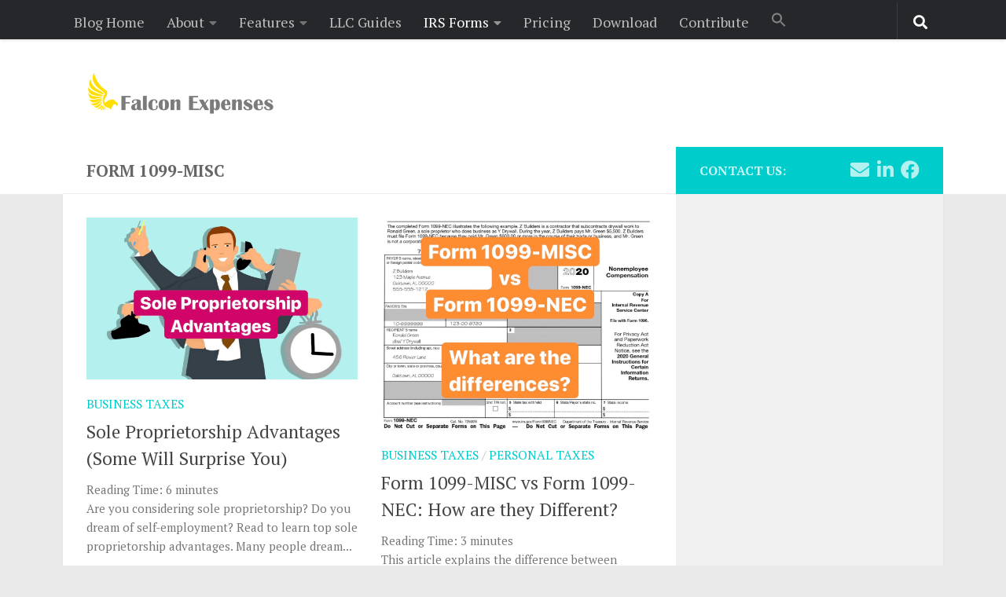

--- FILE ---
content_type: text/html; charset=UTF-8
request_url: https://falconexpenses.com/blog/tag/form-1099-misc/
body_size: 20828
content:
<!DOCTYPE html>
<html class="no-js" lang="en" xmlns:fb="https://www.facebook.com/2008/fbml" xmlns:addthis="https://www.addthis.com/help/api-spec" >
<head>
  <meta charset="UTF-8">
  <meta name="viewport" content="width=device-width, initial-scale=1.0">
  <link rel="profile" href="https://gmpg.org/xfn/11" />
  <link rel="pingback" href="https://falconexpenses.com/blog/xmlrpc.php">

  <title>Form 1099-MISC &#8211; Falcon Expenses Blog</title>
<meta name='robots' content='max-image-preview:large' />
	<style>img:is([sizes="auto" i], [sizes^="auto," i]) { contain-intrinsic-size: 3000px 1500px }</style>
	
<!-- Google Tag Manager for WordPress by gtm4wp.com -->
<script data-cfasync="false" data-pagespeed-no-defer>
	var gtm4wp_datalayer_name = "dataLayer";
	var dataLayer = dataLayer || [];
</script>
<!-- End Google Tag Manager for WordPress by gtm4wp.com --><script>document.documentElement.className = document.documentElement.className.replace("no-js","js");</script>
<link rel='dns-prefetch' href='//s7.addthis.com' />
<link rel='dns-prefetch' href='//www.googletagmanager.com' />
<link rel='dns-prefetch' href='//pagead2.googlesyndication.com' />
<link rel="alternate" type="application/rss+xml" title="Falcon Expenses Blog &raquo; Feed" href="https://falconexpenses.com/blog/feed/" />
<link rel="alternate" type="application/rss+xml" title="Falcon Expenses Blog &raquo; Comments Feed" href="https://falconexpenses.com/blog/comments/feed/" />
<link id="hu-user-gfont" href="//fonts.googleapis.com/css?family=PT+Serif:400,700,400italic&subset=latin,latin-ext" rel="stylesheet" type="text/css"><link rel="alternate" type="application/rss+xml" title="Falcon Expenses Blog &raquo; Form 1099-MISC Tag Feed" href="https://falconexpenses.com/blog/tag/form-1099-misc/feed/" />
<style id='classic-theme-styles-inline-css'>
/*! This file is auto-generated */
.wp-block-button__link{color:#fff;background-color:#32373c;border-radius:9999px;box-shadow:none;text-decoration:none;padding:calc(.667em + 2px) calc(1.333em + 2px);font-size:1.125em}.wp-block-file__button{background:#32373c;color:#fff;text-decoration:none}
</style>
<style id='global-styles-inline-css'>
:root{--wp--preset--aspect-ratio--square: 1;--wp--preset--aspect-ratio--4-3: 4/3;--wp--preset--aspect-ratio--3-4: 3/4;--wp--preset--aspect-ratio--3-2: 3/2;--wp--preset--aspect-ratio--2-3: 2/3;--wp--preset--aspect-ratio--16-9: 16/9;--wp--preset--aspect-ratio--9-16: 9/16;--wp--preset--color--black: #000000;--wp--preset--color--cyan-bluish-gray: #abb8c3;--wp--preset--color--white: #ffffff;--wp--preset--color--pale-pink: #f78da7;--wp--preset--color--vivid-red: #cf2e2e;--wp--preset--color--luminous-vivid-orange: #ff6900;--wp--preset--color--luminous-vivid-amber: #fcb900;--wp--preset--color--light-green-cyan: #7bdcb5;--wp--preset--color--vivid-green-cyan: #00d084;--wp--preset--color--pale-cyan-blue: #8ed1fc;--wp--preset--color--vivid-cyan-blue: #0693e3;--wp--preset--color--vivid-purple: #9b51e0;--wp--preset--gradient--vivid-cyan-blue-to-vivid-purple: linear-gradient(135deg,rgba(6,147,227,1) 0%,rgb(155,81,224) 100%);--wp--preset--gradient--light-green-cyan-to-vivid-green-cyan: linear-gradient(135deg,rgb(122,220,180) 0%,rgb(0,208,130) 100%);--wp--preset--gradient--luminous-vivid-amber-to-luminous-vivid-orange: linear-gradient(135deg,rgba(252,185,0,1) 0%,rgba(255,105,0,1) 100%);--wp--preset--gradient--luminous-vivid-orange-to-vivid-red: linear-gradient(135deg,rgba(255,105,0,1) 0%,rgb(207,46,46) 100%);--wp--preset--gradient--very-light-gray-to-cyan-bluish-gray: linear-gradient(135deg,rgb(238,238,238) 0%,rgb(169,184,195) 100%);--wp--preset--gradient--cool-to-warm-spectrum: linear-gradient(135deg,rgb(74,234,220) 0%,rgb(151,120,209) 20%,rgb(207,42,186) 40%,rgb(238,44,130) 60%,rgb(251,105,98) 80%,rgb(254,248,76) 100%);--wp--preset--gradient--blush-light-purple: linear-gradient(135deg,rgb(255,206,236) 0%,rgb(152,150,240) 100%);--wp--preset--gradient--blush-bordeaux: linear-gradient(135deg,rgb(254,205,165) 0%,rgb(254,45,45) 50%,rgb(107,0,62) 100%);--wp--preset--gradient--luminous-dusk: linear-gradient(135deg,rgb(255,203,112) 0%,rgb(199,81,192) 50%,rgb(65,88,208) 100%);--wp--preset--gradient--pale-ocean: linear-gradient(135deg,rgb(255,245,203) 0%,rgb(182,227,212) 50%,rgb(51,167,181) 100%);--wp--preset--gradient--electric-grass: linear-gradient(135deg,rgb(202,248,128) 0%,rgb(113,206,126) 100%);--wp--preset--gradient--midnight: linear-gradient(135deg,rgb(2,3,129) 0%,rgb(40,116,252) 100%);--wp--preset--font-size--small: 13px;--wp--preset--font-size--medium: 20px;--wp--preset--font-size--large: 36px;--wp--preset--font-size--x-large: 42px;--wp--preset--spacing--20: 0.44rem;--wp--preset--spacing--30: 0.67rem;--wp--preset--spacing--40: 1rem;--wp--preset--spacing--50: 1.5rem;--wp--preset--spacing--60: 2.25rem;--wp--preset--spacing--70: 3.38rem;--wp--preset--spacing--80: 5.06rem;--wp--preset--shadow--natural: 6px 6px 9px rgba(0, 0, 0, 0.2);--wp--preset--shadow--deep: 12px 12px 50px rgba(0, 0, 0, 0.4);--wp--preset--shadow--sharp: 6px 6px 0px rgba(0, 0, 0, 0.2);--wp--preset--shadow--outlined: 6px 6px 0px -3px rgba(255, 255, 255, 1), 6px 6px rgba(0, 0, 0, 1);--wp--preset--shadow--crisp: 6px 6px 0px rgba(0, 0, 0, 1);}:where(.is-layout-flex){gap: 0.5em;}:where(.is-layout-grid){gap: 0.5em;}body .is-layout-flex{display: flex;}.is-layout-flex{flex-wrap: wrap;align-items: center;}.is-layout-flex > :is(*, div){margin: 0;}body .is-layout-grid{display: grid;}.is-layout-grid > :is(*, div){margin: 0;}:where(.wp-block-columns.is-layout-flex){gap: 2em;}:where(.wp-block-columns.is-layout-grid){gap: 2em;}:where(.wp-block-post-template.is-layout-flex){gap: 1.25em;}:where(.wp-block-post-template.is-layout-grid){gap: 1.25em;}.has-black-color{color: var(--wp--preset--color--black) !important;}.has-cyan-bluish-gray-color{color: var(--wp--preset--color--cyan-bluish-gray) !important;}.has-white-color{color: var(--wp--preset--color--white) !important;}.has-pale-pink-color{color: var(--wp--preset--color--pale-pink) !important;}.has-vivid-red-color{color: var(--wp--preset--color--vivid-red) !important;}.has-luminous-vivid-orange-color{color: var(--wp--preset--color--luminous-vivid-orange) !important;}.has-luminous-vivid-amber-color{color: var(--wp--preset--color--luminous-vivid-amber) !important;}.has-light-green-cyan-color{color: var(--wp--preset--color--light-green-cyan) !important;}.has-vivid-green-cyan-color{color: var(--wp--preset--color--vivid-green-cyan) !important;}.has-pale-cyan-blue-color{color: var(--wp--preset--color--pale-cyan-blue) !important;}.has-vivid-cyan-blue-color{color: var(--wp--preset--color--vivid-cyan-blue) !important;}.has-vivid-purple-color{color: var(--wp--preset--color--vivid-purple) !important;}.has-black-background-color{background-color: var(--wp--preset--color--black) !important;}.has-cyan-bluish-gray-background-color{background-color: var(--wp--preset--color--cyan-bluish-gray) !important;}.has-white-background-color{background-color: var(--wp--preset--color--white) !important;}.has-pale-pink-background-color{background-color: var(--wp--preset--color--pale-pink) !important;}.has-vivid-red-background-color{background-color: var(--wp--preset--color--vivid-red) !important;}.has-luminous-vivid-orange-background-color{background-color: var(--wp--preset--color--luminous-vivid-orange) !important;}.has-luminous-vivid-amber-background-color{background-color: var(--wp--preset--color--luminous-vivid-amber) !important;}.has-light-green-cyan-background-color{background-color: var(--wp--preset--color--light-green-cyan) !important;}.has-vivid-green-cyan-background-color{background-color: var(--wp--preset--color--vivid-green-cyan) !important;}.has-pale-cyan-blue-background-color{background-color: var(--wp--preset--color--pale-cyan-blue) !important;}.has-vivid-cyan-blue-background-color{background-color: var(--wp--preset--color--vivid-cyan-blue) !important;}.has-vivid-purple-background-color{background-color: var(--wp--preset--color--vivid-purple) !important;}.has-black-border-color{border-color: var(--wp--preset--color--black) !important;}.has-cyan-bluish-gray-border-color{border-color: var(--wp--preset--color--cyan-bluish-gray) !important;}.has-white-border-color{border-color: var(--wp--preset--color--white) !important;}.has-pale-pink-border-color{border-color: var(--wp--preset--color--pale-pink) !important;}.has-vivid-red-border-color{border-color: var(--wp--preset--color--vivid-red) !important;}.has-luminous-vivid-orange-border-color{border-color: var(--wp--preset--color--luminous-vivid-orange) !important;}.has-luminous-vivid-amber-border-color{border-color: var(--wp--preset--color--luminous-vivid-amber) !important;}.has-light-green-cyan-border-color{border-color: var(--wp--preset--color--light-green-cyan) !important;}.has-vivid-green-cyan-border-color{border-color: var(--wp--preset--color--vivid-green-cyan) !important;}.has-pale-cyan-blue-border-color{border-color: var(--wp--preset--color--pale-cyan-blue) !important;}.has-vivid-cyan-blue-border-color{border-color: var(--wp--preset--color--vivid-cyan-blue) !important;}.has-vivid-purple-border-color{border-color: var(--wp--preset--color--vivid-purple) !important;}.has-vivid-cyan-blue-to-vivid-purple-gradient-background{background: var(--wp--preset--gradient--vivid-cyan-blue-to-vivid-purple) !important;}.has-light-green-cyan-to-vivid-green-cyan-gradient-background{background: var(--wp--preset--gradient--light-green-cyan-to-vivid-green-cyan) !important;}.has-luminous-vivid-amber-to-luminous-vivid-orange-gradient-background{background: var(--wp--preset--gradient--luminous-vivid-amber-to-luminous-vivid-orange) !important;}.has-luminous-vivid-orange-to-vivid-red-gradient-background{background: var(--wp--preset--gradient--luminous-vivid-orange-to-vivid-red) !important;}.has-very-light-gray-to-cyan-bluish-gray-gradient-background{background: var(--wp--preset--gradient--very-light-gray-to-cyan-bluish-gray) !important;}.has-cool-to-warm-spectrum-gradient-background{background: var(--wp--preset--gradient--cool-to-warm-spectrum) !important;}.has-blush-light-purple-gradient-background{background: var(--wp--preset--gradient--blush-light-purple) !important;}.has-blush-bordeaux-gradient-background{background: var(--wp--preset--gradient--blush-bordeaux) !important;}.has-luminous-dusk-gradient-background{background: var(--wp--preset--gradient--luminous-dusk) !important;}.has-pale-ocean-gradient-background{background: var(--wp--preset--gradient--pale-ocean) !important;}.has-electric-grass-gradient-background{background: var(--wp--preset--gradient--electric-grass) !important;}.has-midnight-gradient-background{background: var(--wp--preset--gradient--midnight) !important;}.has-small-font-size{font-size: var(--wp--preset--font-size--small) !important;}.has-medium-font-size{font-size: var(--wp--preset--font-size--medium) !important;}.has-large-font-size{font-size: var(--wp--preset--font-size--large) !important;}.has-x-large-font-size{font-size: var(--wp--preset--font-size--x-large) !important;}
:where(.wp-block-post-template.is-layout-flex){gap: 1.25em;}:where(.wp-block-post-template.is-layout-grid){gap: 1.25em;}
:where(.wp-block-columns.is-layout-flex){gap: 2em;}:where(.wp-block-columns.is-layout-grid){gap: 2em;}
:root :where(.wp-block-pullquote){font-size: 1.5em;line-height: 1.6;}
</style>
<link rel='stylesheet' id='wpo_min-header-0-css' href='https://falconexpenses.com/blog/wp-content/cache/wpo-minify/1751103995/assets/wpo-minify-header-53255930.min.css' media='all' />
<script id="nb-jquery" src="https://falconexpenses.com/blog/wp-includes/js/jquery/jquery.min.js" id="jquery-core-js"></script>
<script src="https://falconexpenses.com/blog/wp-includes/js/jquery/jquery-migrate.min.js" id="jquery-migrate-js"></script>
<script src="https://falconexpenses.com/blog/wp-content/plugins/wp-date-remover/public/js/wp-date-remover-public.js" id="wp-date-remover-js"></script>
<script src="https://falconexpenses.com/blog/wp-content/themes/hueman/assets/front/js/libs/mobile-detect.min.js" id="mobile-detect-js" defer></script>

<!-- Google tag (gtag.js) snippet added by Site Kit -->

<!-- Google Analytics snippet added by Site Kit -->
<script src="https://www.googletagmanager.com/gtag/js?id=G-Q9FL2KBLXX" id="google_gtagjs-js" async></script>
<script id="google_gtagjs-js-after">
window.dataLayer = window.dataLayer || [];function gtag(){dataLayer.push(arguments);}
gtag("set","linker",{"domains":["falconexpenses.com"]});
gtag("js", new Date());
gtag("set", "developer_id.dZTNiMT", true);
gtag("config", "G-Q9FL2KBLXX");
</script>

<!-- End Google tag (gtag.js) snippet added by Site Kit -->
<link rel="https://api.w.org/" href="https://falconexpenses.com/blog/wp-json/" /><link rel="alternate" title="JSON" type="application/json" href="https://falconexpenses.com/blog/wp-json/wp/v2/tags/1354" /><link rel="EditURI" type="application/rsd+xml" title="RSD" href="https://falconexpenses.com/blog/xmlrpc.php?rsd" />
<meta name="generator" content="WordPress 6.8.3" />
<script>readMoreArgs = []</script><script type="text/javascript">
				EXPM_VERSION=3.487;EXPM_AJAX_URL='https://falconexpenses.com/blog/wp-admin/admin-ajax.php';
			function yrmAddEvent(element, eventName, fn) {
				if (element.addEventListener)
					element.addEventListener(eventName, fn, false);
				else if (element.attachEvent)
					element.attachEvent('on' + eventName, fn);
			}
			</script><meta name="generator" content="Site Kit by Google 1.155.0" /><script type='text/javascript' data-cfasync='false'>var _mmunch = {'front': false, 'page': false, 'post': false, 'category': false, 'author': false, 'search': false, 'attachment': false, 'tag': false};_mmunch['tag'] = true;</script><script data-cfasync="false" src="//a.mailmunch.co/app/v1/site.js" id="mailmunch-script" data-plugin="mc_mm" data-mailmunch-site-id="741945" async></script>
<!-- Google Tag Manager for WordPress by gtm4wp.com -->
<!-- GTM Container placement set to footer -->
<script data-cfasync="false" data-pagespeed-no-defer>
	var dataLayer_content = {"pagePostType":"post","pagePostType2":"tag-post"};
	dataLayer.push( dataLayer_content );
</script>
<script data-cfasync="false" data-pagespeed-no-defer>
(function(w,d,s,l,i){w[l]=w[l]||[];w[l].push({'gtm.start':
new Date().getTime(),event:'gtm.js'});var f=d.getElementsByTagName(s)[0],
j=d.createElement(s),dl=l!='dataLayer'?'&l='+l:'';j.async=true;j.src=
'//www.googletagmanager.com/gtm.js?id='+i+dl;f.parentNode.insertBefore(j,f);
})(window,document,'script','dataLayer','GTM-TP289TT');
</script>
<!-- End Google Tag Manager for WordPress by gtm4wp.com -->			<link rel="preload" href="https://falconexpenses.com/blog/wp-content/plugins/wordpress-popup/assets/hustle-ui/fonts/hustle-icons-font.woff2" as="font" type="font/woff2" crossorigin>
		    <link rel="preload" as="font" type="font/woff2" href="https://falconexpenses.com/blog/wp-content/themes/hueman/assets/front/webfonts/fa-brands-400.woff2?v=5.15.2" crossorigin="anonymous"/>
    <link rel="preload" as="font" type="font/woff2" href="https://falconexpenses.com/blog/wp-content/themes/hueman/assets/front/webfonts/fa-regular-400.woff2?v=5.15.2" crossorigin="anonymous"/>
    <link rel="preload" as="font" type="font/woff2" href="https://falconexpenses.com/blog/wp-content/themes/hueman/assets/front/webfonts/fa-solid-900.woff2?v=5.15.2" crossorigin="anonymous"/>
  <!--[if lt IE 9]>
<script src="https://falconexpenses.com/blog/wp-content/themes/hueman/assets/front/js/ie/html5shiv-printshiv.min.js"></script>
<script src="https://falconexpenses.com/blog/wp-content/themes/hueman/assets/front/js/ie/selectivizr.js"></script>
<![endif]-->

<!-- Google AdSense meta tags added by Site Kit -->
<meta name="google-adsense-platform-account" content="ca-host-pub-2644536267352236">
<meta name="google-adsense-platform-domain" content="sitekit.withgoogle.com">
<!-- End Google AdSense meta tags added by Site Kit -->
<link rel="amphtml" href="https://falconexpenses.com/blog/tag/form-1099-misc/?amp">
<!-- Google AdSense snippet added by Site Kit -->
<script async src="https://pagead2.googlesyndication.com/pagead/js/adsbygoogle.js?client=ca-pub-5056491463074338&amp;host=ca-host-pub-2644536267352236" crossorigin="anonymous"></script>

<!-- End Google AdSense snippet added by Site Kit -->
<style type="text/css">.saboxplugin-wrap{-webkit-box-sizing:border-box;-moz-box-sizing:border-box;-ms-box-sizing:border-box;box-sizing:border-box;border:1px solid #eee;width:100%;clear:both;display:block;overflow:hidden;word-wrap:break-word;position:relative}.saboxplugin-wrap .saboxplugin-gravatar{float:left;padding:0 20px 20px 20px}.saboxplugin-wrap .saboxplugin-gravatar img{max-width:100px;height:auto;border-radius:0;}.saboxplugin-wrap .saboxplugin-authorname{font-size:18px;line-height:1;margin:20px 0 0 20px;display:block}.saboxplugin-wrap .saboxplugin-authorname a{text-decoration:none}.saboxplugin-wrap .saboxplugin-authorname a:focus{outline:0}.saboxplugin-wrap .saboxplugin-desc{display:block;margin:5px 20px}.saboxplugin-wrap .saboxplugin-desc a{text-decoration:underline}.saboxplugin-wrap .saboxplugin-desc p{margin:5px 0 12px}.saboxplugin-wrap .saboxplugin-web{margin:0 20px 15px;text-align:left}.saboxplugin-wrap .sab-web-position{text-align:right}.saboxplugin-wrap .saboxplugin-web a{color:#ccc;text-decoration:none}.saboxplugin-wrap .saboxplugin-socials{position:relative;display:block;background:#fcfcfc;padding:5px;border-top:1px solid #eee}.saboxplugin-wrap .saboxplugin-socials a svg{width:20px;height:20px}.saboxplugin-wrap .saboxplugin-socials a svg .st2{fill:#fff; transform-origin:center center;}.saboxplugin-wrap .saboxplugin-socials a svg .st1{fill:rgba(0,0,0,.3)}.saboxplugin-wrap .saboxplugin-socials a:hover{opacity:.8;-webkit-transition:opacity .4s;-moz-transition:opacity .4s;-o-transition:opacity .4s;transition:opacity .4s;box-shadow:none!important;-webkit-box-shadow:none!important}.saboxplugin-wrap .saboxplugin-socials .saboxplugin-icon-color{box-shadow:none;padding:0;border:0;-webkit-transition:opacity .4s;-moz-transition:opacity .4s;-o-transition:opacity .4s;transition:opacity .4s;display:inline-block;color:#fff;font-size:0;text-decoration:inherit;margin:5px;-webkit-border-radius:0;-moz-border-radius:0;-ms-border-radius:0;-o-border-radius:0;border-radius:0;overflow:hidden}.saboxplugin-wrap .saboxplugin-socials .saboxplugin-icon-grey{text-decoration:inherit;box-shadow:none;position:relative;display:-moz-inline-stack;display:inline-block;vertical-align:middle;zoom:1;margin:10px 5px;color:#444;fill:#444}.clearfix:after,.clearfix:before{content:' ';display:table;line-height:0;clear:both}.ie7 .clearfix{zoom:1}.saboxplugin-socials.sabox-colored .saboxplugin-icon-color .sab-twitch{border-color:#38245c}.saboxplugin-socials.sabox-colored .saboxplugin-icon-color .sab-addthis{border-color:#e91c00}.saboxplugin-socials.sabox-colored .saboxplugin-icon-color .sab-behance{border-color:#003eb0}.saboxplugin-socials.sabox-colored .saboxplugin-icon-color .sab-delicious{border-color:#06c}.saboxplugin-socials.sabox-colored .saboxplugin-icon-color .sab-deviantart{border-color:#036824}.saboxplugin-socials.sabox-colored .saboxplugin-icon-color .sab-digg{border-color:#00327c}.saboxplugin-socials.sabox-colored .saboxplugin-icon-color .sab-dribbble{border-color:#ba1655}.saboxplugin-socials.sabox-colored .saboxplugin-icon-color .sab-facebook{border-color:#1e2e4f}.saboxplugin-socials.sabox-colored .saboxplugin-icon-color .sab-flickr{border-color:#003576}.saboxplugin-socials.sabox-colored .saboxplugin-icon-color .sab-github{border-color:#264874}.saboxplugin-socials.sabox-colored .saboxplugin-icon-color .sab-google{border-color:#0b51c5}.saboxplugin-socials.sabox-colored .saboxplugin-icon-color .sab-googleplus{border-color:#96271a}.saboxplugin-socials.sabox-colored .saboxplugin-icon-color .sab-html5{border-color:#902e13}.saboxplugin-socials.sabox-colored .saboxplugin-icon-color .sab-instagram{border-color:#1630aa}.saboxplugin-socials.sabox-colored .saboxplugin-icon-color .sab-linkedin{border-color:#00344f}.saboxplugin-socials.sabox-colored .saboxplugin-icon-color .sab-pinterest{border-color:#5b040e}.saboxplugin-socials.sabox-colored .saboxplugin-icon-color .sab-reddit{border-color:#992900}.saboxplugin-socials.sabox-colored .saboxplugin-icon-color .sab-rss{border-color:#a43b0a}.saboxplugin-socials.sabox-colored .saboxplugin-icon-color .sab-sharethis{border-color:#5d8420}.saboxplugin-socials.sabox-colored .saboxplugin-icon-color .sab-skype{border-color:#00658a}.saboxplugin-socials.sabox-colored .saboxplugin-icon-color .sab-soundcloud{border-color:#995200}.saboxplugin-socials.sabox-colored .saboxplugin-icon-color .sab-spotify{border-color:#0f612c}.saboxplugin-socials.sabox-colored .saboxplugin-icon-color .sab-stackoverflow{border-color:#a95009}.saboxplugin-socials.sabox-colored .saboxplugin-icon-color .sab-steam{border-color:#006388}.saboxplugin-socials.sabox-colored .saboxplugin-icon-color .sab-user_email{border-color:#b84e05}.saboxplugin-socials.sabox-colored .saboxplugin-icon-color .sab-stumbleUpon{border-color:#9b280e}.saboxplugin-socials.sabox-colored .saboxplugin-icon-color .sab-tumblr{border-color:#10151b}.saboxplugin-socials.sabox-colored .saboxplugin-icon-color .sab-twitter{border-color:#0967a0}.saboxplugin-socials.sabox-colored .saboxplugin-icon-color .sab-vimeo{border-color:#0d7091}.saboxplugin-socials.sabox-colored .saboxplugin-icon-color .sab-windows{border-color:#003f71}.saboxplugin-socials.sabox-colored .saboxplugin-icon-color .sab-whatsapp{border-color:#003f71}.saboxplugin-socials.sabox-colored .saboxplugin-icon-color .sab-wordpress{border-color:#0f3647}.saboxplugin-socials.sabox-colored .saboxplugin-icon-color .sab-yahoo{border-color:#14002d}.saboxplugin-socials.sabox-colored .saboxplugin-icon-color .sab-youtube{border-color:#900}.saboxplugin-socials.sabox-colored .saboxplugin-icon-color .sab-xing{border-color:#000202}.saboxplugin-socials.sabox-colored .saboxplugin-icon-color .sab-mixcloud{border-color:#2475a0}.saboxplugin-socials.sabox-colored .saboxplugin-icon-color .sab-vk{border-color:#243549}.saboxplugin-socials.sabox-colored .saboxplugin-icon-color .sab-medium{border-color:#00452c}.saboxplugin-socials.sabox-colored .saboxplugin-icon-color .sab-quora{border-color:#420e00}.saboxplugin-socials.sabox-colored .saboxplugin-icon-color .sab-meetup{border-color:#9b181c}.saboxplugin-socials.sabox-colored .saboxplugin-icon-color .sab-goodreads{border-color:#000}.saboxplugin-socials.sabox-colored .saboxplugin-icon-color .sab-snapchat{border-color:#999700}.saboxplugin-socials.sabox-colored .saboxplugin-icon-color .sab-500px{border-color:#00557f}.saboxplugin-socials.sabox-colored .saboxplugin-icon-color .sab-mastodont{border-color:#185886}.sabox-plus-item{margin-bottom:20px}@media screen and (max-width:480px){.saboxplugin-wrap{text-align:center}.saboxplugin-wrap .saboxplugin-gravatar{float:none;padding:20px 0;text-align:center;margin:0 auto;display:block}.saboxplugin-wrap .saboxplugin-gravatar img{float:none;display:inline-block;display:-moz-inline-stack;vertical-align:middle;zoom:1}.saboxplugin-wrap .saboxplugin-desc{margin:0 10px 20px;text-align:center}.saboxplugin-wrap .saboxplugin-authorname{text-align:center;margin:10px 0 20px}}body .saboxplugin-authorname a,body .saboxplugin-authorname a:hover{box-shadow:none;-webkit-box-shadow:none}a.sab-profile-edit{font-size:16px!important;line-height:1!important}.sab-edit-settings a,a.sab-profile-edit{color:#0073aa!important;box-shadow:none!important;-webkit-box-shadow:none!important}.sab-edit-settings{margin-right:15px;position:absolute;right:0;z-index:2;bottom:10px;line-height:20px}.sab-edit-settings i{margin-left:5px}.saboxplugin-socials{line-height:1!important}.rtl .saboxplugin-wrap .saboxplugin-gravatar{float:right}.rtl .saboxplugin-wrap .saboxplugin-authorname{display:flex;align-items:center}.rtl .saboxplugin-wrap .saboxplugin-authorname .sab-profile-edit{margin-right:10px}.rtl .sab-edit-settings{right:auto;left:0}img.sab-custom-avatar{max-width:75px;}.saboxplugin-wrap {margin-top:0px; margin-bottom:0px; padding: 0px 0px }.saboxplugin-wrap .saboxplugin-authorname {font-size:18px; line-height:25px;}.saboxplugin-wrap .saboxplugin-desc p, .saboxplugin-wrap .saboxplugin-desc {font-size:14px !important; line-height:21px !important;}.saboxplugin-wrap .saboxplugin-web {font-size:14px;}.saboxplugin-wrap .saboxplugin-socials a svg {width:18px;height:18px;}</style></head>

<body data-rsssl=1 class="nb-3-3-8 nimble-no-local-data-skp__tax_post_tag_1354 nimble-no-group-site-tmpl-skp__all_post_tag archive tag tag-form-1099-misc tag-1354 wp-custom-logo wp-embed-responsive wp-theme-hueman sek-hide-rc-badge hueman col-2cl full-width topbar-enabled header-desktop-sticky header-mobile-sticky hueman-3-7-27 chrome">
<div id="wrapper">
  <a class="screen-reader-text skip-link" href="#content">Skip to content</a>
  
  <header id="header" class="specific-mobile-menu-on one-mobile-menu mobile_menu header-ads-desktop   no-header-img">
        <nav class="nav-container group mobile-menu mobile-sticky " id="nav-mobile" data-menu-id="header-1">
  <div class="mobile-title-logo-in-header"><p class="site-title">                  <a class="custom-logo-link" href="https://falconexpenses.com/blog/" rel="home" title="Falcon Expenses Blog | Home page"><img src="https://falconexpenses.com/blog/wp-content/uploads/2021/09/cropped-final-logo-2021-0.8-inches-wide.png" alt="Falcon Expenses Blog" width="240" height="57"/></a>                </p></div>
        
                    <!-- <div class="ham__navbar-toggler collapsed" aria-expanded="false">
          <div class="ham__navbar-span-wrapper">
            <span class="ham-toggler-menu__span"></span>
          </div>
        </div> -->
        <button class="ham__navbar-toggler-two collapsed" title="Menu" aria-expanded="false">
          <span class="ham__navbar-span-wrapper">
            <span class="line line-1"></span>
            <span class="line line-2"></span>
            <span class="line line-3"></span>
          </span>
        </button>
            
      <div class="nav-text"></div>
      <div class="nav-wrap container">
                  <ul class="nav container-inner group mobile-search">
                            <li>
                  <form role="search" method="get" class="search-form" action="https://falconexpenses.com/blog/">
				<label>
					<span class="screen-reader-text">Search for:</span>
					<input type="search" class="search-field" placeholder="Search &hellip;" value="" name="s" />
				</label>
				<input type="submit" class="search-submit" value="Search" />
			</form>                </li>
                      </ul>
                <ul id="menu-main-nav" class="nav container-inner group"><li id="menu-item-1993" class="menu-item menu-item-type-custom menu-item-object-custom menu-item-home menu-item-1993"><a href="https://falconexpenses.com/blog/">Blog Home</a></li>
<li id="menu-item-752" class="menu-item menu-item-type-custom menu-item-object-custom menu-item-has-children menu-item-752"><a href="https://falconexpenses.com/">About</a>
<ul class="sub-menu">
	<li id="menu-item-2392" class="menu-item menu-item-type-custom menu-item-object-custom menu-item-2392"><a href="https://falconexpenses.com?utm_source=blog&#038;utm_medium=blogtopmenu&#038;utm_campaign=blog">About Falcon</a></li>
	<li id="menu-item-751" class="menu-item menu-item-type-custom menu-item-object-custom menu-item-751"><a href="https://falconexpenses.com/contact/">Contact</a></li>
	<li id="menu-item-742" class="menu-item menu-item-type-custom menu-item-object-custom menu-item-742"><a href="https://falconexpenses.com/faq/">FAQ</a></li>
</ul>
</li>
<li id="menu-item-2371" class="menu-item menu-item-type-taxonomy menu-item-object-category menu-item-has-children menu-item-2371"><a href="https://falconexpenses.com/blog/category/falcon-feature-guides/">Features</a>
<ul class="sub-menu">
	<li id="menu-item-2390" class="menu-item menu-item-type-custom menu-item-object-custom menu-item-2390"><a href="https://falconexpenses.com/blog/how-to-use-falcon-expenses-gps-mileage-expense-tracker/">GPS Mileage Tracker</a></li>
	<li id="menu-item-2389" class="menu-item menu-item-type-custom menu-item-object-custom menu-item-2389"><a href="https://falconexpenses.com/blog/how-to-keep-an-odometer-log-of-business-mileage/">Odometer Log</a></li>
	<li id="menu-item-2386" class="menu-item menu-item-type-custom menu-item-object-custom menu-item-2386"><a href="https://falconexpenses.com/blog/business-expense-receipt-management/">Receipt Keeper</a></li>
	<li id="menu-item-2388" class="menu-item menu-item-type-custom menu-item-object-custom menu-item-2388"><a href="https://falconexpenses.com/blog/how-to-create-an-expense-report/">Expense Reports</a></li>
	<li id="menu-item-2387" class="menu-item menu-item-type-custom menu-item-object-custom menu-item-2387"><a href="https://falconexpenses.com/blog/falcon-expenses-expense-report-template/">Expense Report Template</a></li>
</ul>
</li>
<li id="menu-item-6131" class="menu-item menu-item-type-taxonomy menu-item-object-category menu-item-6131"><a href="https://falconexpenses.com/blog/category/llc/">LLC Guides</a></li>
<li id="menu-item-2380" class="menu-item menu-item-type-custom menu-item-object-custom current-menu-ancestor current-menu-parent menu-item-has-children menu-item-2380"><a href="https://falconexpenses.com/blog/tag/irs-forms/">IRS Forms</a>
<ul class="sub-menu">
	<li id="menu-item-2384" class="menu-item menu-item-type-custom menu-item-object-custom menu-item-2384"><a href="https://falconexpenses.com/blog/tag/irs-form-1120/">Form 1120</a></li>
	<li id="menu-item-2381" class="menu-item menu-item-type-custom menu-item-object-custom menu-item-2381"><a href="https://falconexpenses.com/blog/tag/form-2106/">Form 2106</a></li>
	<li id="menu-item-3261" class="menu-item menu-item-type-custom menu-item-object-custom menu-item-3261"><a href="https://falconexpenses.com/blog/tag/form-1040/">Form 1040</a></li>
	<li id="menu-item-2382" class="menu-item menu-item-type-custom menu-item-object-custom menu-item-2382"><a href="https://falconexpenses.com/blog/tag/schedule-c/">Schedule C</a></li>
	<li id="menu-item-2383" class="menu-item menu-item-type-custom menu-item-object-custom menu-item-2383"><a href="https://falconexpenses.com/blog/tag/form-w2/">Form W-2</a></li>
	<li id="menu-item-3143" class="menu-item menu-item-type-custom menu-item-object-custom current-menu-item menu-item-3143"><a href="https://falconexpenses.com/blog/tag/form-1099-misc/" aria-current="page">Form 1099-MISC</a></li>
	<li id="menu-item-3142" class="menu-item menu-item-type-custom menu-item-object-custom menu-item-3142"><a href="https://falconexpenses.com/blog/tag/form-1099-nec/">Form 1099-NEC</a></li>
</ul>
</li>
<li id="menu-item-4246" class="menu-item menu-item-type-custom menu-item-object-custom menu-item-4246"><a href="https://falconexpenses.com/pricing/">Pricing</a></li>
<li id="menu-item-1133" class="menu-item menu-item-type-custom menu-item-object-custom menu-item-1133"><a href="http://bit.ly/2HnzUWP">Download</a></li>
<li id="menu-item-3881" class="menu-item menu-item-type-post_type menu-item-object-page menu-item-3881"><a href="https://falconexpenses.com/blog/write-for-us/">Contribute</a></li>
<li class=" astm-search-menu is-menu is-dropdown menu-item"><a href="#" role="button" aria-label="Search Icon Link"><svg width="20" height="20" class="search-icon" role="img" viewBox="2 9 20 5" focusable="false" aria-label="Search">
						<path class="search-icon-path" d="M15.5 14h-.79l-.28-.27C15.41 12.59 16 11.11 16 9.5 16 5.91 13.09 3 9.5 3S3 5.91 3 9.5 5.91 16 9.5 16c1.61 0 3.09-.59 4.23-1.57l.27.28v.79l5 4.99L20.49 19l-4.99-5zm-6 0C7.01 14 5 11.99 5 9.5S7.01 5 9.5 5 14 7.01 14 9.5 11.99 14 9.5 14z"></path></svg></a><form  class="is-search-form is-form-style is-form-style-3 is-form-id-0 " action="https://falconexpenses.com/blog/" method="get" role="search" ><label for="is-search-input-0"><span class="is-screen-reader-text">Search for:</span><input  type="search" id="is-search-input-0" name="s" value="" class="is-search-input" placeholder="Search here..." autocomplete=off /></label><button type="submit" class="is-search-submit"><span class="is-screen-reader-text">Search Button</span><span class="is-search-icon"><svg focusable="false" aria-label="Search" xmlns="http://www.w3.org/2000/svg" viewBox="0 0 24 24" width="24px"><path d="M15.5 14h-.79l-.28-.27C15.41 12.59 16 11.11 16 9.5 16 5.91 13.09 3 9.5 3S3 5.91 3 9.5 5.91 16 9.5 16c1.61 0 3.09-.59 4.23-1.57l.27.28v.79l5 4.99L20.49 19l-4.99-5zm-6 0C7.01 14 5 11.99 5 9.5S7.01 5 9.5 5 14 7.01 14 9.5 11.99 14 9.5 14z"></path></svg></span></button></form><div class="search-close"></div></li></ul>      </div>
</nav><!--/#nav-topbar-->  
        <nav class="nav-container group desktop-menu desktop-sticky " id="nav-topbar" data-menu-id="header-2">
    <div class="nav-text"></div>
  <div class="topbar-toggle-down">
    <i class="fas fa-angle-double-down" aria-hidden="true" data-toggle="down" title="Expand menu"></i>
    <i class="fas fa-angle-double-up" aria-hidden="true" data-toggle="up" title="Collapse menu"></i>
  </div>
  <div class="nav-wrap container">
    <ul id="menu-main-nav-1" class="nav container-inner group"><li class="menu-item menu-item-type-custom menu-item-object-custom menu-item-home menu-item-1993"><a href="https://falconexpenses.com/blog/">Blog Home</a></li>
<li class="menu-item menu-item-type-custom menu-item-object-custom menu-item-has-children menu-item-752"><a href="https://falconexpenses.com/">About</a>
<ul class="sub-menu">
	<li class="menu-item menu-item-type-custom menu-item-object-custom menu-item-2392"><a href="https://falconexpenses.com?utm_source=blog&#038;utm_medium=blogtopmenu&#038;utm_campaign=blog">About Falcon</a></li>
	<li class="menu-item menu-item-type-custom menu-item-object-custom menu-item-751"><a href="https://falconexpenses.com/contact/">Contact</a></li>
	<li class="menu-item menu-item-type-custom menu-item-object-custom menu-item-742"><a href="https://falconexpenses.com/faq/">FAQ</a></li>
</ul>
</li>
<li class="menu-item menu-item-type-taxonomy menu-item-object-category menu-item-has-children menu-item-2371"><a href="https://falconexpenses.com/blog/category/falcon-feature-guides/">Features</a>
<ul class="sub-menu">
	<li class="menu-item menu-item-type-custom menu-item-object-custom menu-item-2390"><a href="https://falconexpenses.com/blog/how-to-use-falcon-expenses-gps-mileage-expense-tracker/">GPS Mileage Tracker</a></li>
	<li class="menu-item menu-item-type-custom menu-item-object-custom menu-item-2389"><a href="https://falconexpenses.com/blog/how-to-keep-an-odometer-log-of-business-mileage/">Odometer Log</a></li>
	<li class="menu-item menu-item-type-custom menu-item-object-custom menu-item-2386"><a href="https://falconexpenses.com/blog/business-expense-receipt-management/">Receipt Keeper</a></li>
	<li class="menu-item menu-item-type-custom menu-item-object-custom menu-item-2388"><a href="https://falconexpenses.com/blog/how-to-create-an-expense-report/">Expense Reports</a></li>
	<li class="menu-item menu-item-type-custom menu-item-object-custom menu-item-2387"><a href="https://falconexpenses.com/blog/falcon-expenses-expense-report-template/">Expense Report Template</a></li>
</ul>
</li>
<li class="menu-item menu-item-type-taxonomy menu-item-object-category menu-item-6131"><a href="https://falconexpenses.com/blog/category/llc/">LLC Guides</a></li>
<li class="menu-item menu-item-type-custom menu-item-object-custom current-menu-ancestor current-menu-parent menu-item-has-children menu-item-2380"><a href="https://falconexpenses.com/blog/tag/irs-forms/">IRS Forms</a>
<ul class="sub-menu">
	<li class="menu-item menu-item-type-custom menu-item-object-custom menu-item-2384"><a href="https://falconexpenses.com/blog/tag/irs-form-1120/">Form 1120</a></li>
	<li class="menu-item menu-item-type-custom menu-item-object-custom menu-item-2381"><a href="https://falconexpenses.com/blog/tag/form-2106/">Form 2106</a></li>
	<li class="menu-item menu-item-type-custom menu-item-object-custom menu-item-3261"><a href="https://falconexpenses.com/blog/tag/form-1040/">Form 1040</a></li>
	<li class="menu-item menu-item-type-custom menu-item-object-custom menu-item-2382"><a href="https://falconexpenses.com/blog/tag/schedule-c/">Schedule C</a></li>
	<li class="menu-item menu-item-type-custom menu-item-object-custom menu-item-2383"><a href="https://falconexpenses.com/blog/tag/form-w2/">Form W-2</a></li>
	<li class="menu-item menu-item-type-custom menu-item-object-custom current-menu-item menu-item-3143"><a href="https://falconexpenses.com/blog/tag/form-1099-misc/" aria-current="page">Form 1099-MISC</a></li>
	<li class="menu-item menu-item-type-custom menu-item-object-custom menu-item-3142"><a href="https://falconexpenses.com/blog/tag/form-1099-nec/">Form 1099-NEC</a></li>
</ul>
</li>
<li class="menu-item menu-item-type-custom menu-item-object-custom menu-item-4246"><a href="https://falconexpenses.com/pricing/">Pricing</a></li>
<li class="menu-item menu-item-type-custom menu-item-object-custom menu-item-1133"><a href="http://bit.ly/2HnzUWP">Download</a></li>
<li class="menu-item menu-item-type-post_type menu-item-object-page menu-item-3881"><a href="https://falconexpenses.com/blog/write-for-us/">Contribute</a></li>
<li class=" astm-search-menu is-menu is-dropdown menu-item"><a href="#" role="button" aria-label="Search Icon Link"><svg width="20" height="20" class="search-icon" role="img" viewBox="2 9 20 5" focusable="false" aria-label="Search">
						<path class="search-icon-path" d="M15.5 14h-.79l-.28-.27C15.41 12.59 16 11.11 16 9.5 16 5.91 13.09 3 9.5 3S3 5.91 3 9.5 5.91 16 9.5 16c1.61 0 3.09-.59 4.23-1.57l.27.28v.79l5 4.99L20.49 19l-4.99-5zm-6 0C7.01 14 5 11.99 5 9.5S7.01 5 9.5 5 14 7.01 14 9.5 11.99 14 9.5 14z"></path></svg></a><form  class="is-search-form is-form-style is-form-style-3 is-form-id-0 " action="https://falconexpenses.com/blog/" method="get" role="search" ><label for="is-search-input-0"><span class="is-screen-reader-text">Search for:</span><input  type="search" id="is-search-input-0" name="s" value="" class="is-search-input" placeholder="Search here..." autocomplete=off /></label><button type="submit" class="is-search-submit"><span class="is-screen-reader-text">Search Button</span><span class="is-search-icon"><svg focusable="false" aria-label="Search" xmlns="http://www.w3.org/2000/svg" viewBox="0 0 24 24" width="24px"><path d="M15.5 14h-.79l-.28-.27C15.41 12.59 16 11.11 16 9.5 16 5.91 13.09 3 9.5 3S3 5.91 3 9.5 5.91 16 9.5 16c1.61 0 3.09-.59 4.23-1.57l.27.28v.79l5 4.99L20.49 19l-4.99-5zm-6 0C7.01 14 5 11.99 5 9.5S7.01 5 9.5 5 14 7.01 14 9.5 11.99 14 9.5 14z"></path></svg></span></button></form><div class="search-close"></div></li></ul>  </div>
      <div id="topbar-header-search" class="container">
      <div class="container-inner">
        <button class="toggle-search"><i class="fas fa-search"></i></button>
        <div class="search-expand">
          <div class="search-expand-inner"><form role="search" method="get" class="search-form" action="https://falconexpenses.com/blog/">
				<label>
					<span class="screen-reader-text">Search for:</span>
					<input type="search" class="search-field" placeholder="Search &hellip;" value="" name="s" />
				</label>
				<input type="submit" class="search-submit" value="Search" />
			</form></div>
        </div>
      </div><!--/.container-inner-->
    </div><!--/.container-->
  
</nav><!--/#nav-topbar-->  
  <div class="container group">
        <div class="container-inner">

                    <div class="group hu-pad central-header-zone">
                  <div class="logo-tagline-group">
                      <p class="site-title">                  <a class="custom-logo-link" href="https://falconexpenses.com/blog/" rel="home" title="Falcon Expenses Blog | Home page"><img src="https://falconexpenses.com/blog/wp-content/uploads/2021/09/cropped-final-logo-2021-0.8-inches-wide.png" alt="Falcon Expenses Blog" width="240" height="57"/></a>                </p>                                        </div>

                                        <div id="header-widgets">
                                                </div><!--/#header-ads-->
                                </div>
      
      
    </div><!--/.container-inner-->
      </div><!--/.container-->

</header><!--/#header-->
  
  <div class="container" id="page">
    <div class="container-inner">
            <div class="main">
        <div class="main-inner group">
          
              <main class="content" id="content">
              <div class="page-title hu-pad group">
          	    		<h1>Form 1099-MISC</h1>
    	
    </div><!--/.page-title-->
          <div class="hu-pad group">
            
  <div id="grid-wrapper" class="post-list group">
    <div class="post-row">        <article id="post-3224" class="group grid-item post-3224 post type-post status-publish format-standard has-post-thumbnail hentry category-business-taxes tag-1107 tag-1099-misc tag-1099-nec tag-form-1099-misc tag-form-1099-nec tag-independent-contractor tag-schedule-c tag-sole-proprietor tag-sole-proprietorship tag-sole-proprietorship-advantages">
	<div class="post-inner post-hover">
      		<div class="post-thumbnail">
  			<a href="https://falconexpenses.com/blog/sole-proprietorship-advantages/">
            				<img  width="1242" height="743"  src="[data-uri]" data-src="https://falconexpenses.com/blog/wp-content/uploads/2020/03/SoleProprietorshipAdvantages.jpg"  class="attachment-full size-full no-lazy wp-post-image" alt="sole proprietorship advantages" decoding="async" fetchpriority="high" data-srcset="https://falconexpenses.com/blog/wp-content/uploads/2020/03/SoleProprietorshipAdvantages.jpg 1242w, https://falconexpenses.com/blog/wp-content/uploads/2020/03/SoleProprietorshipAdvantages-300x179.jpg 300w, https://falconexpenses.com/blog/wp-content/uploads/2020/03/SoleProprietorshipAdvantages-1024x613.jpg 1024w, https://falconexpenses.com/blog/wp-content/uploads/2020/03/SoleProprietorshipAdvantages-768x459.jpg 768w" data-sizes="(max-width: 1242px) 100vw, 1242px" />  				  				  				  			</a>
  			  		</div><!--/.post-thumbnail-->
          		<div class="post-meta group">
          			  <p class="post-category"><a href="https://falconexpenses.com/blog/category/business-taxes/" rel="category tag">Business Taxes</a></p>
                  		</div><!--/.post-meta-->
    		<h2 class="post-title entry-title">
			<a href="https://falconexpenses.com/blog/sole-proprietorship-advantages/" rel="bookmark">Sole Proprietorship Advantages (Some Will Surprise You)</a>
		</h2><!--/.post-title-->

				<div class="entry excerpt entry-summary">
			<p><span class="span-reading-time rt-reading-time" style="display: block;"><span class="rt-label rt-prefix">Reading Time: </span> <span class="rt-time"> 6</span> <span class="rt-label rt-postfix">minutes</span></span></p>
<div class="at-above-post-arch-page addthis_tool" data-url="https://falconexpenses.com/blog/sole-proprietorship-advantages/"></div>
<p>Are you considering sole proprietorship? Do you dream of self-employment? Read to learn top sole proprietorship advantages. Many people dream&#46;&#46;&#46;<!-- AddThis Advanced Settings above via filter on wp_trim_excerpt --><!-- AddThis Advanced Settings below via filter on wp_trim_excerpt --><!-- AddThis Advanced Settings generic via filter on wp_trim_excerpt --><!-- AddThis Share Buttons above via filter on wp_trim_excerpt --><!-- AddThis Share Buttons below via filter on wp_trim_excerpt --></p>
<div class="at-below-post-arch-page addthis_tool" data-url="https://falconexpenses.com/blog/sole-proprietorship-advantages/"></div>
<p><!-- AddThis Share Buttons generic via filter on wp_trim_excerpt --></p>
		</div><!--/.entry-->
		
	</div><!--/.post-inner-->
</article><!--/.post-->
            <article id="post-3099" class="group grid-item post-3099 post type-post status-publish format-standard has-post-thumbnail hentry category-business-taxes category-personal-taxes tag-form-1099-misc tag-form-1099-nec tag-independent-contractor">
	<div class="post-inner post-hover">
      		<div class="post-thumbnail">
  			<a href="https://falconexpenses.com/blog/form-1099-misc-vs-form-1099-nec-how-are-they-different/">
            				<img  width="1234" height="969"  src="[data-uri]" data-src="https://falconexpenses.com/blog/wp-content/uploads/2020/02/Form1099-MISC_vs_Form1099-NEC.jpg"  class="attachment-full size-full no-lazy wp-post-image" alt="Form 1099-MISC vs Form 1099-NEC" decoding="async" data-srcset="https://falconexpenses.com/blog/wp-content/uploads/2020/02/Form1099-MISC_vs_Form1099-NEC.jpg 1234w, https://falconexpenses.com/blog/wp-content/uploads/2020/02/Form1099-MISC_vs_Form1099-NEC-300x236.jpg 300w, https://falconexpenses.com/blog/wp-content/uploads/2020/02/Form1099-MISC_vs_Form1099-NEC-1024x804.jpg 1024w, https://falconexpenses.com/blog/wp-content/uploads/2020/02/Form1099-MISC_vs_Form1099-NEC-768x603.jpg 768w" data-sizes="(max-width: 1234px) 100vw, 1234px" />  				  				  				  			</a>
  			  		</div><!--/.post-thumbnail-->
          		<div class="post-meta group">
          			  <p class="post-category"><a href="https://falconexpenses.com/blog/category/business-taxes/" rel="category tag">Business Taxes</a> / <a href="https://falconexpenses.com/blog/category/personal-taxes/" rel="category tag">Personal Taxes</a></p>
                  		</div><!--/.post-meta-->
    		<h2 class="post-title entry-title">
			<a href="https://falconexpenses.com/blog/form-1099-misc-vs-form-1099-nec-how-are-they-different/" rel="bookmark">Form 1099-MISC vs Form 1099-NEC: How are they Different?</a>
		</h2><!--/.post-title-->

				<div class="entry excerpt entry-summary">
			<p><span class="span-reading-time rt-reading-time" style="display: block;"><span class="rt-label rt-prefix">Reading Time: </span> <span class="rt-time"> 3</span> <span class="rt-label rt-postfix">minutes</span></span></p>
<div class="at-above-post-arch-page addthis_tool" data-url="https://falconexpenses.com/blog/form-1099-misc-vs-form-1099-nec-how-are-they-different/"></div>
<p>This article explains the difference between Forms 1099-MISC and 1099-NEC. Form 1099-NEC is a new tax document starting in the&#46;&#46;&#46;<!-- AddThis Advanced Settings above via filter on wp_trim_excerpt --><!-- AddThis Advanced Settings below via filter on wp_trim_excerpt --><!-- AddThis Advanced Settings generic via filter on wp_trim_excerpt --><!-- AddThis Share Buttons above via filter on wp_trim_excerpt --><!-- AddThis Share Buttons below via filter on wp_trim_excerpt --></p>
<div class="at-below-post-arch-page addthis_tool" data-url="https://falconexpenses.com/blog/form-1099-misc-vs-form-1099-nec-how-are-they-different/"></div>
<p><!-- AddThis Share Buttons generic via filter on wp_trim_excerpt --></p>
		</div><!--/.entry-->
		
	</div><!--/.post-inner-->
</article><!--/.post-->
    </div><div class="post-row">        <article id="post-3046" class="group grid-item post-3046 post type-post status-publish format-standard has-post-thumbnail hentry category-business-taxes category-personal-taxes category-self-employed tag-form-1099-misc tag-form-1099-nec tag-freelancer tag-gig-worker tag-independent-contractor tag-self-employed tag-sole-proprietor">
	<div class="post-inner post-hover">
      		<div class="post-thumbnail">
  			<a href="https://falconexpenses.com/blog/what-is-form-1099-nec-for-nonemployee-compensation/">
            				<img  width="1226" height="961"  src="[data-uri]" data-src="https://falconexpenses.com/blog/wp-content/uploads/2020/02/Form-1099-NEC.jpg"  class="attachment-full size-full no-lazy wp-post-image" alt="What does form 1099-NEC look like?" decoding="async" data-srcset="https://falconexpenses.com/blog/wp-content/uploads/2020/02/Form-1099-NEC.jpg 1226w, https://falconexpenses.com/blog/wp-content/uploads/2020/02/Form-1099-NEC-300x235.jpg 300w, https://falconexpenses.com/blog/wp-content/uploads/2020/02/Form-1099-NEC-1024x803.jpg 1024w, https://falconexpenses.com/blog/wp-content/uploads/2020/02/Form-1099-NEC-768x602.jpg 768w" data-sizes="(max-width: 1226px) 100vw, 1226px" />  				  				  				  			</a>
  			  		</div><!--/.post-thumbnail-->
          		<div class="post-meta group">
          			  <p class="post-category"><a href="https://falconexpenses.com/blog/category/business-taxes/" rel="category tag">Business Taxes</a> / <a href="https://falconexpenses.com/blog/category/personal-taxes/" rel="category tag">Personal Taxes</a> / <a href="https://falconexpenses.com/blog/category/self-employed/" rel="category tag">Self Employed</a></p>
                  		</div><!--/.post-meta-->
    		<h2 class="post-title entry-title">
			<a href="https://falconexpenses.com/blog/what-is-form-1099-nec-for-nonemployee-compensation/" rel="bookmark">What is Form 1099-NEC for Nonemployee Compensation</a>
		</h2><!--/.post-title-->

				<div class="entry excerpt entry-summary">
			<p><span class="span-reading-time rt-reading-time" style="display: block;"><span class="rt-label rt-prefix">Reading Time: </span> <span class="rt-time"> 3</span> <span class="rt-label rt-postfix">minutes</span></span></p>
<div class="at-above-post-arch-page addthis_tool" data-url="https://falconexpenses.com/blog/what-is-form-1099-nec-for-nonemployee-compensation/"></div>
<p>What you need to know about the new way, starting in 2020, to file nonemployee compensation. Form 1099-NEC is a&#46;&#46;&#46;<!-- AddThis Advanced Settings above via filter on wp_trim_excerpt --><!-- AddThis Advanced Settings below via filter on wp_trim_excerpt --><!-- AddThis Advanced Settings generic via filter on wp_trim_excerpt --><!-- AddThis Share Buttons above via filter on wp_trim_excerpt --><!-- AddThis Share Buttons below via filter on wp_trim_excerpt --></p>
<div class="at-below-post-arch-page addthis_tool" data-url="https://falconexpenses.com/blog/what-is-form-1099-nec-for-nonemployee-compensation/"></div>
<p><!-- AddThis Share Buttons generic via filter on wp_trim_excerpt --></p>
		</div><!--/.entry-->
		
	</div><!--/.post-inner-->
</article><!--/.post-->
    </div>  </div><!--/.post-list-->

<nav class="pagination group">
			<ul class="group">
			<li class="prev left"></li>
			<li class="next right"></li>
		</ul>
	</nav><!--/.pagination-->
          </div><!--/.hu-pad-->
            </main><!--/.content-->
          

	<div class="sidebar s1 collapsed" data-position="right" data-layout="col-2cl" data-sb-id="s1">

		<button class="sidebar-toggle" title="Expand Sidebar"><i class="fas sidebar-toggle-arrows"></i></button>

		<div class="sidebar-content">

			           			<div class="sidebar-top group">
                        <p>Contact us:</p>                    <ul class="social-links"><li><a rel="nofollow noopener noreferrer" class="social-tooltip"  title="Follow us on Email" aria-label="Follow us on Email" href="mailto:support@falconexpenses.com" target="_blank" ><i class="fas fa-envelope"></i></a></li><li><a rel="nofollow noopener noreferrer" class="social-tooltip"  title="Follow us on Linkedin" aria-label="Follow us on Linkedin" href="https://www.linkedin.com/company/falcon-expenses-inc-" target="_blank" ><i class="fab fa-linkedin"></i></a></li><li><a rel="nofollow noopener noreferrer" class="social-tooltip"  title="Follow us on Facebook" aria-label="Follow us on Facebook" href="javascript:void(0)" target="_blank" ><i class="fab fa-facebook"></i></a></li></ul>  			</div>
			
			
			
			<div id="ai_widget-3" class="widget block-widget ai-sticky-widget"><div class='code-block code-block-1' style='margin: 8px 0; clear: both;'>
<script async src="https://pagead2.googlesyndication.com/pagead/js/adsbygoogle.js"></script>
<!-- Display Ad - Right Side Bar Square 2 -->
<ins class="adsbygoogle"
     style="display:block"
     data-ad-client="ca-pub-5056491463074338"
     data-ad-slot="8310144130"
     data-ad-format="auto"
     data-full-width-responsive="true"></ins>
<script>
     (adsbygoogle = window.adsbygoogle || []).push({});
</script></div>
</div><div id="block-18" class="widget widget_block widget_text">
<p><strong>Popular Articles</strong><br><a href="https://falconexpenses.com/blog/what-is-an-irs-schedule-c-form/">What is an IRS Schedule C Form?</a><br><a href="https://falconexpenses.com/blog/what-is-an-irs-schedule-c-form/">What Does an EIN Number Look Like?</a><br><a href="https://falconexpenses.com/blog/business-expense-receipt-management/">Learn How to Never Lose a Receipt Again</a></p>
</div><div id="block-19" class="widget widget_block widget_text">
<p><strong>About Falcon Expenses</strong><br>Falcon is a top-rated expense tracker and mileage tracker app for self-employed and small businesses. <strong><em>Falcon customers record over $6,600, on average, in annual tax deductions. </em></strong>The longer you wait to get Falcon, the more tax deductions you miss. <br>Learn more: <a rel="noreferrer noopener" href="https://falconexpenses.com/blog/category/falcon-feature-guides/" target="_blank">Falcon Feature Guides</a><br><a rel="noreferrer noopener" href="http://bit.ly/2HnzUWP" target="_blank"><mark style="background-color:rgba(0, 0, 0, 0)" class="has-inline-color has-vivid-red-color"><strong>Download, Free</strong></mark></a></p>
</div><div id="media_image-7" class="widget widget_media_image"><div style="width: 310px" class="wp-caption alignnone"><a href="https://falconexpenses.com"><img width="300" height="249" src="https://falconexpenses.com/blog/wp-content/uploads/2021/03/FalconExpensesCaptureAddressesScreen-e1615395807962-300x249.jpg" class="image wp-image-3602  attachment-medium size-medium no-lazy" alt="Falcon expense tracker and mileage expense tracker app" style="max-width: 100%; height: auto;" decoding="async" loading="lazy" srcset="https://falconexpenses.com/blog/wp-content/uploads/2021/03/FalconExpensesCaptureAddressesScreen-e1615395807962-300x249.jpg 300w, https://falconexpenses.com/blog/wp-content/uploads/2021/03/FalconExpensesCaptureAddressesScreen-e1615395807962.jpg 379w" sizes="auto, (max-width: 300px) 100vw, 300px" /></a><p class="wp-caption-text">Falcon Expenses Mobile App</p></div></div><div id="media_image-8" class="widget widget_media_image"><div style="width: 310px" class="wp-caption alignnone"><a href="https://apple.co/2Fwguv8"><img width="300" height="89" src="https://falconexpenses.com/blog/wp-content/uploads/2021/03/Download_on_the_App_Store-300x89.png" class="image wp-image-3601  attachment-medium size-medium no-lazy" alt="Download Falcon on the App Store" style="max-width: 100%; height: auto;" decoding="async" loading="lazy" srcset="https://falconexpenses.com/blog/wp-content/uploads/2021/03/Download_on_the_App_Store-300x89.png 300w, https://falconexpenses.com/blog/wp-content/uploads/2021/03/Download_on_the_App_Store.png 748w" sizes="auto, (max-width: 300px) 100vw, 300px" /></a><p class="wp-caption-text">Download Falcon Expenses on the App Store</p></div></div>
		</div><!--/.sidebar-content-->

	</div><!--/.sidebar-->

	

        </div><!--/.main-inner-->
      </div><!--/.main-->
    </div><!--/.container-inner-->
  </div><!--/.container-->
    <footer id="footer">

                        <section class="container" id="footer-full-width-widget">
          <div class="container-inner">
            <div id="block-23" class="widget widget_block"><p><noscript class="ninja-forms-noscript-message">
	Notice: JavaScript is required for this content.</noscript>
<div id="nf-form-3_1-cont" class="nf-form-cont" aria-live="polite" aria-labelledby="nf-form-title-3_1" aria-describedby="nf-form-errors-3_1" role="form">

    <div class="nf-loading-spinner"></div>

</div>
        <!-- That data is being printed as a workaround to page builders reordering the order of the scripts loaded-->
        <script>var formDisplay=1;var nfForms=nfForms||[];var form=[];form.id='3_1';form.settings={"objectType":"Form Setting","editActive":false,"title":"Article Feedback","show_title":1,"allow_public_link":0,"public_link":"https:\/\/falconexpenses.com\/blog\/ninja-forms\/3pmin","embed_form":"","clear_complete":1,"hide_complete":1,"default_label_pos":"above","wrapper_class":"","element_class":"","key":"","add_submit":1,"currency":"","repeatable_fieldsets":"","unique_field_error":"A form with this value has already been submitted.","logged_in":false,"not_logged_in_msg":"","sub_limit_msg":"The form has reached its submission limit.","calculations":[],"formContentData":["did_this_article_answer_your_questions_1638920936126","email_1638920619598","submit_1638921208085"],"public_link_key":"3pmin","ninjaForms":"Ninja Forms","changeEmailErrorMsg":"Please enter a valid email address!","changeDateErrorMsg":"Please enter a valid date!","confirmFieldErrorMsg":"These fields must match!","fieldNumberNumMinError":"Number Min Error","fieldNumberNumMaxError":"Number Max Error","fieldNumberIncrementBy":"Please increment by ","fieldTextareaRTEInsertLink":"Insert Link","fieldTextareaRTEInsertMedia":"Insert Media","fieldTextareaRTESelectAFile":"Select a file","formErrorsCorrectErrors":"Please correct errors before submitting this form.","formHoneypot":"If you are a human seeing this field, please leave it empty.","validateRequiredField":"This is a required field.","honeypotHoneypotError":"Honeypot Error","fileUploadOldCodeFileUploadInProgress":"File Upload in Progress.","fileUploadOldCodeFileUpload":"FILE UPLOAD","currencySymbol":false,"fieldsMarkedRequired":"Fields marked with an &lt;span class=&quot;ninja-forms-req-symbol&quot;&gt;*&lt;\/span&gt; are required","thousands_sep":",","decimal_point":".","siteLocale":"en","dateFormat":"m\/d\/Y","startOfWeek":"1","of":"of","previousMonth":"Previous Month","nextMonth":"Next Month","months":["January","February","March","April","May","June","July","August","September","October","November","December"],"monthsShort":["Jan","Feb","Mar","Apr","May","Jun","Jul","Aug","Sep","Oct","Nov","Dec"],"weekdays":["Sunday","Monday","Tuesday","Wednesday","Thursday","Friday","Saturday"],"weekdaysShort":["Sun","Mon","Tue","Wed","Thu","Fri","Sat"],"weekdaysMin":["Su","Mo","Tu","We","Th","Fr","Sa"],"recaptchaConsentMissing":"reCaptcha validation couldn&#039;t load.","recaptchaMissingCookie":"reCaptcha v3 validation couldn&#039;t load the cookie needed to submit the form.","recaptchaConsentEvent":"Accept reCaptcha cookies before sending the form.","currency_symbol":"","beforeForm":"","beforeFields":"","afterFields":"","afterForm":""};form.fields=[{"objectType":"Field","objectDomain":"fields","editActive":false,"order":1,"idAttribute":"id","type":"textbox","label":"Did this article answer your questions?","key":"did_this_article_answer_your_questions_1638920936126","label_pos":"above","required":false,"default":"","placeholder":"Tell us what you want us to write about.","container_class":"","element_class":"","input_limit":"","input_limit_type":"characters","input_limit_msg":"Character(s) left","manual_key":false,"admin_label":"","help_text":"","desc_text":"<p><br><\/p>","mask":"","custom_mask":"","custom_name_attribute":"","personally_identifiable":"","value":"","drawerDisabled":false,"id":"15_1","beforeField":"","afterField":"","parentType":"textbox","element_templates":["textbox","input"],"old_classname":"","wrap_template":"wrap"},{"objectType":"Field","objectDomain":"fields","editActive":false,"order":2,"idAttribute":"id","type":"email","label":"Email","key":"email_1638920619598","label_pos":"above","required":1,"default":"","placeholder":"Enter your email so we can update you.","container_class":"","element_class":"","admin_label":"","help_text":"","custom_name_attribute":"email","personally_identifiable":1,"value":"","drawerDisabled":false,"id":"16_1","beforeField":"","afterField":"","parentType":"email","element_templates":["email","input"],"old_classname":"","wrap_template":"wrap"},{"objectType":"Field","objectDomain":"fields","editActive":false,"order":9999,"idAttribute":"id","type":"submit","label":"Submit","processing_label":"Processing","container_class":"","element_class":"","key":"submit_1638921208085","id":"17_1","beforeField":"","afterField":"","value":"","label_pos":"above","parentType":"textbox","element_templates":["submit","button","input"],"old_classname":"","wrap_template":"wrap-no-label"}];nfForms.push(form);</script>
        </p>
</div>          </div><!--/.container-inner-->
        </section><!--/.container-->
          
    
        <section class="container" id="footer-widgets">
          <div class="container-inner">

            <div class="hu-pad group">

                                <div class="footer-widget-1 grid one-third ">
                    <div id="block-20" class="widget widget_block">
<div class="wp-block-columns is-layout-flex wp-container-core-columns-is-layout-9d6595d7 wp-block-columns-is-layout-flex">
<div class="wp-block-column is-layout-flow wp-block-column-is-layout-flow" style="flex-basis:100%">
<div class="wp-block-group"><div class="wp-block-group__inner-container is-layout-flow wp-block-group-is-layout-flow"><ul class="wp-block-categories-list wp-block-categories">	<li class="cat-item cat-item-14"><a href="https://falconexpenses.com/blog/category/business-taxes/">Business Taxes</a>
</li>
	<li class="cat-item cat-item-401"><a href="https://falconexpenses.com/blog/category/business-travel/">Business Travel</a>
</li>
	<li class="cat-item cat-item-2698"><a href="https://falconexpenses.com/blog/category/delivery-drivers/">Delivery Drivers</a>
</li>
	<li class="cat-item cat-item-15"><a href="https://falconexpenses.com/blog/category/expenses/">Expenses</a>
</li>
	<li class="cat-item cat-item-20"><a href="https://falconexpenses.com/blog/category/falcon-feature-guides/">Falcon Feature Guides</a>
</li>
	<li class="cat-item cat-item-3340"><a href="https://falconexpenses.com/blog/category/llc/">LLC</a>
</li>
	<li class="cat-item cat-item-16"><a href="https://falconexpenses.com/blog/category/mileage-expenses/">Mileage Expenses</a>
</li>
	<li class="cat-item cat-item-17"><a href="https://falconexpenses.com/blog/category/personal-taxes/">Personal Taxes</a>
</li>
	<li class="cat-item cat-item-371"><a href="https://falconexpenses.com/blog/category/real-estate/">Real Estate</a>
</li>
	<li class="cat-item cat-item-1974"><a href="https://falconexpenses.com/blog/category/self-employed/">Self Employed</a>
</li>
	<li class="cat-item cat-item-2874"><a href="https://falconexpenses.com/blog/category/small-business/">Small Business</a>
</li>
	<li class="cat-item cat-item-3151"><a href="https://falconexpenses.com/blog/category/small-business-banking/">Small Business Banking</a>
</li>
	<li class="cat-item cat-item-18"><a href="https://falconexpenses.com/blog/category/taxes/">Taxes</a>
</li>
	<li class="cat-item cat-item-361"><a href="https://falconexpenses.com/blog/category/tips/">Tips</a>
</li>
	<li class="cat-item cat-item-1"><a href="https://falconexpenses.com/blog/category/uncategorized/">Uncategorized</a>
</li>
</ul></div></div>
</div>
</div>
</div>                  </div>
                                <div class="footer-widget-2 grid one-third ">
                    <div id="block-21" class="widget widget_block widget_recent_entries"><ul class="wp-block-latest-posts__list wp-block-latest-posts"><li><a class="wp-block-latest-posts__post-title" href="https://falconexpenses.com/blog/north-dakota-llc/">The Complete Guide to Starting a North Dakota LLC</a></li>
<li><a class="wp-block-latest-posts__post-title" href="https://falconexpenses.com/blog/north-carolina-llc/">The Complete Guide to Starting a North Carolina LLC</a></li>
<li><a class="wp-block-latest-posts__post-title" href="https://falconexpenses.com/blog/colorado-llc/">The Complete Guide to Starting a Colorado LLC</a></li>
<li><a class="wp-block-latest-posts__post-title" href="https://falconexpenses.com/blog/indiana-llc/">The Complete Guide to Starting an Indiana LLC</a></li>
<li><a class="wp-block-latest-posts__post-title" href="https://falconexpenses.com/blog/georgia-llc/">The Complete Guide to Starting a Georgia LLC</a></li>
</ul></div>                  </div>
                                <div class="footer-widget-3 grid one-third last">
                    <div id="block-22" class="widget widget_block widget_media_image">
<figure class="wp-block-image size-large"><a href="https://falconexpenses.com/blog/wp-content/uploads/2021/09/Your-Expenses-1.png"><img loading="lazy" decoding="async" width="1024" height="1024" src="https://falconexpenses.com/blog/wp-content/uploads/2021/09/Your-Expenses-1-1024x1024.png" alt="Falcon Expenses Mobile Application for Expense Tracking" class="wp-image-3703" srcset="https://falconexpenses.com/blog/wp-content/uploads/2021/09/Your-Expenses-1-1024x1024.png 1024w, https://falconexpenses.com/blog/wp-content/uploads/2021/09/Your-Expenses-1-300x300.png 300w, https://falconexpenses.com/blog/wp-content/uploads/2021/09/Your-Expenses-1-150x150.png 150w, https://falconexpenses.com/blog/wp-content/uploads/2021/09/Your-Expenses-1-768x768.png 768w, https://falconexpenses.com/blog/wp-content/uploads/2021/09/Your-Expenses-1-80x80.png 80w, https://falconexpenses.com/blog/wp-content/uploads/2021/09/Your-Expenses-1-320x320.png 320w, https://falconexpenses.com/blog/wp-content/uploads/2021/09/Your-Expenses-1.png 1080w" sizes="auto, (max-width: 1024px) 100vw, 1024px" /></a><figcaption>Falcon Expenses mileage tracker &amp; expense tracker app</figcaption></figure>
</div>                  </div>
              
            </div><!--/.hu-pad-->

          </div><!--/.container-inner-->
        </section><!--/.container-->

    
    
    <section class="container" id="footer-bottom">
      <div class="container-inner">

        <a id="back-to-top" href="#"><i class="fas fa-angle-up"></i></a>

        <div class="hu-pad group">

          <div class="grid one-half">
                        
            <div id="copyright">
                <p>Falcon Expenses Blog © 2025. All Rights Reserved.</p>
            </div><!--/#copyright-->

            
          </div>

          <div class="grid one-half last">
                                          <ul class="social-links"><li><a rel="nofollow noopener noreferrer" class="social-tooltip"  title="Follow us on Email" aria-label="Follow us on Email" href="mailto:support@falconexpenses.com" target="_blank" ><i class="fas fa-envelope"></i></a></li><li><a rel="nofollow noopener noreferrer" class="social-tooltip"  title="Follow us on Linkedin" aria-label="Follow us on Linkedin" href="https://www.linkedin.com/company/falcon-expenses-inc-" target="_blank" ><i class="fab fa-linkedin"></i></a></li><li><a rel="nofollow noopener noreferrer" class="social-tooltip"  title="Follow us on Facebook" aria-label="Follow us on Facebook" href="javascript:void(0)" target="_blank" ><i class="fab fa-facebook"></i></a></li></ul>                                    </div>

        </div><!--/.hu-pad-->

      </div><!--/.container-inner-->
    </section><!--/.container-->

  </footer><!--/#footer-->

</div><!--/#wrapper-->

<!-- Start Subscriber Embed Code -->
<script type="text/javascript">
var subscribersSiteId = 'a006e70d-bdea-488f-860b-97998a504c51';
var subscribersServiceWorkerPath = '/?firebase-messaging-sw';
</script>
<script type="text/javascript" src="https://cdn.subscribers.com/assets/subscribers.js"></script>
<!-- End Subscriber Embed Code --><script type="speculationrules">
{"prefetch":[{"source":"document","where":{"and":[{"href_matches":"\/blog\/*"},{"not":{"href_matches":["\/blog\/wp-*.php","\/blog\/wp-admin\/*","\/blog\/wp-content\/uploads\/*","\/blog\/wp-content\/*","\/blog\/wp-content\/plugins\/*","\/blog\/wp-content\/themes\/hueman\/*","\/blog\/*\\?(.+)"]}},{"not":{"selector_matches":"a[rel~=\"nofollow\"]"}},{"not":{"selector_matches":".no-prefetch, .no-prefetch a"}}]},"eagerness":"conservative"}]}
</script>
		<script type="text/javascript">
							jQuery("#post-3224 .entry-meta .date").css("display","none");
					jQuery("#post-3224 .entry-date").css("display","none");
					jQuery("#post-3224 .posted-on").css("display","none");
							jQuery("#post-3099 .entry-meta .date").css("display","none");
					jQuery("#post-3099 .entry-date").css("display","none");
					jQuery("#post-3099 .posted-on").css("display","none");
							jQuery("#post-3046 .entry-meta .date").css("display","none");
					jQuery("#post-3046 .entry-date").css("display","none");
					jQuery("#post-3046 .posted-on").css("display","none");
				</script>
	
<!-- GTM Container placement set to footer -->
<!-- Google Tag Manager (noscript) -->
				<noscript><iframe src="https://www.googletagmanager.com/ns.html?id=GTM-TP289TT" height="0" width="0" style="display:none;visibility:hidden" aria-hidden="true"></iframe></noscript>
<!-- End Google Tag Manager (noscript) --><script data-cfasync="false" type="text/javascript">if (window.addthis_product === undefined) { window.addthis_product = "wpp"; } if (window.wp_product_version === undefined) { window.wp_product_version = "wpp-6.2.7"; } if (window.addthis_share === undefined) { window.addthis_share = {}; } if (window.addthis_config === undefined) { window.addthis_config = {"data_track_clickback":true,"data_ga_property":"UA-37877253-8","data_ga_social":true,"ui_atversion":"300","ui_508_compliant":true}; } if (window.addthis_plugin_info === undefined) { window.addthis_plugin_info = {"info_status":"enabled","cms_name":"WordPress","plugin_name":"Share Buttons by AddThis","plugin_version":"6.2.7","plugin_mode":"AddThis","anonymous_profile_id":"wp-363ed00c630b1ce6f2652a83c6a410ea","page_info":{"template":"archives","post_type":""},"sharing_enabled_on_post_via_metabox":false}; } 
                    (function() {
                      var first_load_interval_id = setInterval(function () {
                        if (typeof window.addthis !== 'undefined') {
                          window.clearInterval(first_load_interval_id);
                          if (typeof window.addthis_layers !== 'undefined' && Object.getOwnPropertyNames(window.addthis_layers).length > 0) {
                            window.addthis.layers(window.addthis_layers);
                          }
                          if (Array.isArray(window.addthis_layers_tools)) {
                            for (i = 0; i < window.addthis_layers_tools.length; i++) {
                              window.addthis.layers(window.addthis_layers_tools[i]);
                            }
                          }
                        }
                     },1000)
                    }());
                </script><style id='core-block-supports-inline-css'>
.wp-container-core-columns-is-layout-9d6595d7{flex-wrap:nowrap;}
</style>
<link rel='stylesheet' id='wpo_min-footer-0-css' href='https://falconexpenses.com/blog/wp-content/cache/wpo-minify/1751103995/assets/wpo-minify-footer-56fb396a.min.css' media='all' />
<link rel='stylesheet' id='hustle-fonts-css' href='https://fonts.bunny.net/css?family=Open+Sans%3A700%2Cbold%2Cregular&#038;display=swap&#038;ver=1.0' media='all' />
<script src="https://falconexpenses.com/blog/wp-content/plugins/duracelltomi-google-tag-manager/dist/js/gtm4wp-form-move-tracker.js" id="gtm4wp-form-move-tracker-js"></script>
<script id="helpful-js-extra">
var helpful = {"ajax_url":"https:\/\/falconexpenses.com\/blog\/wp-admin\/admin-ajax.php","ajax_data":{"user_id":"65d9fffd1db7c11327e08b5adf031e0b","_wpnonce":"02773aff4f"},"translations":{"fieldIsRequired":"This field is required."},"user_voted":{"user_id":"65d9fffd1db7c11327e08b5adf031e0b","post_id":3224,"action":"helpful_has_user_voted","_wpnonce":"79151e192b"},"post_id":"3224","ajax_session":{"helpful_user":"65d9fffd1db7c11327e08b5adf031e0b"}};
</script>
<script src="https://falconexpenses.com/blog/wp-content/plugins/helpful/core/assets/js/helpful.js" id="helpful-js"></script>
<script id="hui_scripts-js-extra">
var hustleSettings = {"mobile_breakpoint":"782"};
</script>
<script src="https://falconexpenses.com/blog/wp-content/plugins/wordpress-popup/assets/hustle-ui/js/hustle-ui.min.js" id="hui_scripts-js"></script>
<script src="https://falconexpenses.com/blog/wp-includes/js/underscore.min.js" id="underscore-js"></script>
<script id="hustle_front-js-extra">
var Modules = [{"settings":{"auto_close_success_message":"0","triggers":{"on_time_delay":"0","on_time_unit":"seconds","on_scroll":"scrolled","on_scroll_page_percent":20,"on_scroll_css_selector":"","enable_on_click_element":"1","on_click_element":"","enable_on_click_shortcode":"1","on_exit_intent_per_session":"1","on_exit_intent_delayed_time":"0","on_exit_intent_delayed_unit":"seconds","on_adblock_delay":"0","on_adblock_delay_unit":"seconds","trigger":["time"]},"animation_in":"no_animation","animation_out":"no_animation","after_close":"keep_show","expiration":365,"expiration_unit":"days","after_optin_expiration":365,"after_optin_expiration_unit":"days","after_cta_expiration":365,"after_cta2_expiration":365,"after_cta_expiration_unit":"days","after_cta2_expiration_unit":"days","on_submit":"nothing","on_submit_delay":"5","on_submit_delay_unit":"seconds","close_cta":"0","close_cta_time":"0","close_cta_unit":"seconds","hide_after_cta":"keep_show","hide_after_cta2":"keep_show","hide_after_subscription":"keep_show","is_schedule":"0","schedule":{"not_schedule_start":"1","start_date":"02\/21\/2022","start_hour":"12","start_minute":"00","start_meridiem_offset":"am","not_schedule_end":"1","end_date":"02\/27\/2022","end_hour":"11","end_minute":"59","end_meridiem_offset":"pm","active_days":"all","week_days":[],"is_active_all_day":"1","day_start_hour":"00","day_start_minute":"00","day_start_meridiem_offset":"am","day_end_hour":"11","day_end_minute":"59","day_end_meridiem_offset":"pm","time_to_use":"server","custom_timezone":"UTC"},"after_close_trigger":["click_close_icon"]},"module_id":"7","blog_id":"0","module_name":"Complete Guide on Top Dasher Requirements [Free]","module_type":"embedded","active":"1","module_mode":"optin"},{"settings":{"auto_close_success_message":"0","triggers":{"on_time_delay":"0","on_time_unit":"seconds","on_scroll":"scrolled","on_scroll_page_percent":20,"on_scroll_css_selector":"","enable_on_click_element":"1","on_click_element":"","enable_on_click_shortcode":"1","on_exit_intent_per_session":"1","on_exit_intent_delayed_time":"0","on_exit_intent_delayed_unit":"seconds","on_adblock_delay":"0","on_adblock_delay_unit":"seconds","trigger":["time"]},"animation_in":"no_animation","animation_out":"no_animation","after_close":"keep_show","expiration":365,"expiration_unit":"days","after_optin_expiration":365,"after_optin_expiration_unit":"days","after_cta_expiration":365,"after_cta2_expiration":365,"after_cta_expiration_unit":"days","after_cta2_expiration_unit":"days","on_submit":"nothing","on_submit_delay":"5","on_submit_delay_unit":"seconds","close_cta":"0","close_cta_time":"0","close_cta_unit":"seconds","hide_after_cta":"keep_show","hide_after_cta2":"keep_show","hide_after_subscription":"keep_show","is_schedule":"0","schedule":{"not_schedule_start":"1","start_date":"02\/21\/2022","start_hour":"12","start_minute":"00","start_meridiem_offset":"am","not_schedule_end":"1","end_date":"02\/27\/2022","end_hour":"11","end_minute":"59","end_meridiem_offset":"pm","active_days":"all","week_days":[],"is_active_all_day":"1","day_start_hour":"00","day_start_minute":"00","day_start_meridiem_offset":"am","day_end_hour":"11","day_end_minute":"59","day_end_meridiem_offset":"pm","time_to_use":"server","custom_timezone":"UTC"},"after_close_trigger":["click_close_icon"]},"module_id":"6","blog_id":"0","module_name":"Free Expense Report Template in Excel","module_type":"embedded","active":"1","module_mode":"optin"},{"settings":{"auto_close_success_message":"0","triggers":{"on_time_delay":"0","on_time_unit":"seconds","on_scroll":"scrolled","on_scroll_page_percent":20,"on_scroll_css_selector":"","enable_on_click_element":"1","on_click_element":"","enable_on_click_shortcode":"1","on_exit_intent_per_session":"1","on_exit_intent_delayed_time":"0","on_exit_intent_delayed_unit":"seconds","on_adblock_delay":"0","on_adblock_delay_unit":"seconds","trigger":["time"]},"animation_in":"no_animation","animation_out":"no_animation","after_close":"keep_show","expiration":365,"expiration_unit":"days","after_optin_expiration":365,"after_optin_expiration_unit":"days","after_cta_expiration":365,"after_cta2_expiration":365,"after_cta_expiration_unit":"days","after_cta2_expiration_unit":"days","on_submit":"redirect","on_submit_delay":"0","on_submit_delay_unit":"seconds","close_cta":"0","close_cta_time":"0","close_cta_unit":"seconds","hide_after_cta":"keep_show","hide_after_cta2":"keep_show","hide_after_subscription":"keep_show","is_schedule":"0","schedule":{"not_schedule_start":"1","start_date":"02\/20\/2022","start_hour":"12","start_minute":"00","start_meridiem_offset":"am","not_schedule_end":"1","end_date":"02\/26\/2022","end_hour":"11","end_minute":"59","end_meridiem_offset":"pm","active_days":"all","week_days":[],"is_active_all_day":"1","day_start_hour":"00","day_start_minute":"00","day_start_meridiem_offset":"am","day_end_hour":"11","day_end_minute":"59","day_end_meridiem_offset":"pm","time_to_use":"server","custom_timezone":"UTC"},"after_close_trigger":["click_close_icon"]},"module_id":"1","blog_id":"0","module_name":"IRS Schedule C Download","module_type":"embedded","active":"1","module_mode":"optin"}];
var incOpt = {"conditional_tags":{"is_single":false,"is_singular":false,"is_tag":true,"is_category":false,"is_author":false,"is_date":false,"is_post_type_archive":false,"is_404":false,"is_front_page":false,"is_search":false},"is_admin":"","real_page_id":"","thereferrer":"","actual_url":"falconexpenses.com\/blog\/tag\/form-1099-misc\/","full_actual_url":"https:\/\/falconexpenses.com\/blog\/tag\/form-1099-misc\/","native_share_enpoints":{"facebook":"https:\/\/www.facebook.com\/sharer\/sharer.php?u=https%3A%2F%2Ffalconexpenses.com%2Fblog%2Ftag%2Fform-1099-misc","twitter":"https:\/\/twitter.com\/intent\/tweet?url=https%3A%2F%2Ffalconexpenses.com%2Fblog%2Ftag%2Fform-1099-misc&text=Sole%20Proprietorship%20Advantages%20%28Some%20Will%20Surprise%20You%29","pinterest":"https:\/\/www.pinterest.com\/pin\/create\/button\/?url=https%3A%2F%2Ffalconexpenses.com%2Fblog%2Ftag%2Fform-1099-misc","reddit":"https:\/\/www.reddit.com\/submit?url=https%3A%2F%2Ffalconexpenses.com%2Fblog%2Ftag%2Fform-1099-misc","linkedin":"https:\/\/www.linkedin.com\/shareArticle?mini=true&url=https%3A%2F%2Ffalconexpenses.com%2Fblog%2Ftag%2Fform-1099-misc","vkontakte":"https:\/\/vk.com\/share.php?url=https%3A%2F%2Ffalconexpenses.com%2Fblog%2Ftag%2Fform-1099-misc","whatsapp":"https:\/\/api.whatsapp.com\/send?text=https%3A%2F%2Ffalconexpenses.com%2Fblog%2Ftag%2Fform-1099-misc","email":"mailto:?subject=Sole%20Proprietorship%20Advantages%20%28Some%20Will%20Surprise%20You%29&body=https%3A%2F%2Ffalconexpenses.com%2Fblog%2Ftag%2Fform-1099-misc"},"ajaxurl":"https:\/\/falconexpenses.com\/blog\/wp-admin\/admin-ajax.php","page_id":"1354","page_slug":"tag-form-1099-misc","is_upfront":"","script_delay":"3000"};
</script>
<script src="https://falconexpenses.com/blog/wp-content/plugins/wordpress-popup/assets/js/front.min.js" id="hustle_front-js"></script>
<script id="hu-front-scripts-js-extra">
var HUParams = {"_disabled":[],"SmoothScroll":{"Enabled":false,"Options":{"touchpadSupport":false}},"centerAllImg":"1","timerOnScrollAllBrowsers":"1","extLinksStyle":"1","extLinksTargetExt":"1","extLinksSkipSelectors":{"classes":["btn","button"],"ids":[]},"imgSmartLoadEnabled":"1","imgSmartLoadOpts":{"parentSelectors":[".container .content",".post-row",".container .sidebar","#footer","#header-widgets"],"opts":{"excludeImg":[".tc-holder-img"],"fadeIn_options":100,"threshold":0}},"goldenRatio":"1.618","gridGoldenRatioLimit":"350","sbStickyUserSettings":{"desktop":true,"mobile":true},"sidebarOneWidth":"340","sidebarTwoWidth":"260","isWPMobile":"","menuStickyUserSettings":{"desktop":"stick_always","mobile":"stick_always"},"mobileSubmenuExpandOnClick":"1","submenuTogglerIcon":"<i class=\"fas fa-angle-down\"><\/i>","isDevMode":"","ajaxUrl":"https:\/\/falconexpenses.com\/blog\/?huajax=1","frontNonce":{"id":"HuFrontNonce","handle":"05cd1f877d"},"isWelcomeNoteOn":"","welcomeContent":"","i18n":{"collapsibleExpand":"Expand","collapsibleCollapse":"Collapse"},"deferFontAwesome":"","fontAwesomeUrl":"https:\/\/falconexpenses.com\/blog\/wp-content\/themes\/hueman\/assets\/front\/css\/font-awesome.min.css?3.7.27","mainScriptUrl":"https:\/\/falconexpenses.com\/blog\/wp-content\/themes\/hueman\/assets\/front\/js\/scripts.min.js?3.7.27","flexSliderNeeded":"","flexSliderOptions":{"is_rtl":false,"has_touch_support":true,"is_slideshow":false,"slideshow_speed":5000},"fitTextMap":{"single_post_title":{"selectors":".single h1.entry-title","minEm":1.375,"maxEm":2.62},"page_title":{"selectors":".page-title h1","minEm":1,"maxEm":1.3},"home_page_title":{"selectors":".home .page-title","minEm":1,"maxEm":1.2,"compression":2.5},"post_titles":{"selectors":".blog .post-title, .archive .post-title","minEm":1.375,"maxEm":1.475},"featured_post_titles":{"selectors":".featured .post-title","minEm":1.375,"maxEm":2.125},"comments":{"selectors":".commentlist li","minEm":0.8125,"maxEm":0.93,"compression":2.5},"entry":{"selectors":".entry","minEm":0.9375,"maxEm":1.125,"compression":2.5},"content_h1":{"selectors":".entry h1, .woocommerce div.product h1.product_title","minEm":1.7578125,"maxEm":2.671875},"content_h2":{"selectors":".entry h2","minEm":1.5234375,"maxEm":2.390625},"content_h3":{"selectors":".entry h3","minEm":1.40625,"maxEm":1.96875},"content_h4":{"selectors":".entry h4","minEm":1.2890625,"maxEm":1.6875},"content_h5":{"selectors":".entry h5","minEm":1.0546875,"maxEm":1.40625},"content_h6":{"selectors":".entry h6","minEm":0.9375,"maxEm":1.265625,"compression":2.5}},"userFontSize":"18","fitTextCompression":"1.5"};
</script>
<script src="https://falconexpenses.com/blog/wp-content/themes/hueman/assets/front/js/scripts.min.js" id="hu-front-scripts-js" defer></script>
<script src="https://s7.addthis.com/js/300/addthis_widget.js#pubid=ra-55c3458fd53f1c89" id="addthis_widget-js"></script>
<script id="ivory-search-scripts-js-extra">
var IvorySearchVars = {"is_analytics_enabled":"1"};
</script>
<script src="https://falconexpenses.com/blog/wp-content/plugins/add-search-to-menu/public/js/ivory-search.min.js" id="ivory-search-scripts-js"></script>
<script src="https://falconexpenses.com/blog/wp-includes/js/backbone.min.js" id="backbone-js"></script>
<script src="https://falconexpenses.com/blog/wp-content/plugins/ninja-forms/assets/js/min/front-end-deps.js" id="nf-front-end-deps-js"></script>
<script id="nf-front-end-js-extra">
var nfi18n = {"ninjaForms":"Ninja Forms","changeEmailErrorMsg":"Please enter a valid email address!","changeDateErrorMsg":"Please enter a valid date!","confirmFieldErrorMsg":"These fields must match!","fieldNumberNumMinError":"Number Min Error","fieldNumberNumMaxError":"Number Max Error","fieldNumberIncrementBy":"Please increment by ","fieldTextareaRTEInsertLink":"Insert Link","fieldTextareaRTEInsertMedia":"Insert Media","fieldTextareaRTESelectAFile":"Select a file","formErrorsCorrectErrors":"Please correct errors before submitting this form.","formHoneypot":"If you are a human seeing this field, please leave it empty.","validateRequiredField":"This is a required field.","honeypotHoneypotError":"Honeypot Error","fileUploadOldCodeFileUploadInProgress":"File Upload in Progress.","fileUploadOldCodeFileUpload":"FILE UPLOAD","currencySymbol":"","fieldsMarkedRequired":"Fields marked with an <span class=\"ninja-forms-req-symbol\">*<\/span> are required","thousands_sep":",","decimal_point":".","siteLocale":"en","dateFormat":"m\/d\/Y","startOfWeek":"1","of":"of","previousMonth":"Previous Month","nextMonth":"Next Month","months":["January","February","March","April","May","June","July","August","September","October","November","December"],"monthsShort":["Jan","Feb","Mar","Apr","May","Jun","Jul","Aug","Sep","Oct","Nov","Dec"],"weekdays":["Sunday","Monday","Tuesday","Wednesday","Thursday","Friday","Saturday"],"weekdaysShort":["Sun","Mon","Tue","Wed","Thu","Fri","Sat"],"weekdaysMin":["Su","Mo","Tu","We","Th","Fr","Sa"],"recaptchaConsentMissing":"reCaptcha validation couldn't load.","recaptchaMissingCookie":"reCaptcha v3 validation couldn't load the cookie needed to submit the form.","recaptchaConsentEvent":"Accept reCaptcha cookies before sending the form."};
var nfFrontEnd = {"adminAjax":"https:\/\/falconexpenses.com\/blog\/wp-admin\/admin-ajax.php","ajaxNonce":"d32b7efb52","requireBaseUrl":"https:\/\/falconexpenses.com\/blog\/wp-content\/plugins\/ninja-forms\/assets\/js\/","use_merge_tags":{"user":{"address":"address","textbox":"textbox","button":"button","checkbox":"checkbox","city":"city","confirm":"confirm","date":"date","email":"email","firstname":"firstname","html":"html","hidden":"hidden","lastname":"lastname","listcheckbox":"listcheckbox","listcountry":"listcountry","listimage":"listimage","listmultiselect":"listmultiselect","listradio":"listradio","listselect":"listselect","liststate":"liststate","note":"note","number":"number","password":"password","passwordconfirm":"passwordconfirm","product":"product","quantity":"quantity","recaptcha":"recaptcha","recaptcha_v3":"recaptcha_v3","repeater":"repeater","shipping":"shipping","spam":"spam","starrating":"starrating","submit":"submit","terms":"terms","textarea":"textarea","total":"total","unknown":"unknown","zip":"zip","hr":"hr"},"post":{"address":"address","textbox":"textbox","button":"button","checkbox":"checkbox","city":"city","confirm":"confirm","date":"date","email":"email","firstname":"firstname","html":"html","hidden":"hidden","lastname":"lastname","listcheckbox":"listcheckbox","listcountry":"listcountry","listimage":"listimage","listmultiselect":"listmultiselect","listradio":"listradio","listselect":"listselect","liststate":"liststate","note":"note","number":"number","password":"password","passwordconfirm":"passwordconfirm","product":"product","quantity":"quantity","recaptcha":"recaptcha","recaptcha_v3":"recaptcha_v3","repeater":"repeater","shipping":"shipping","spam":"spam","starrating":"starrating","submit":"submit","terms":"terms","textarea":"textarea","total":"total","unknown":"unknown","zip":"zip","hr":"hr"},"system":{"address":"address","textbox":"textbox","button":"button","checkbox":"checkbox","city":"city","confirm":"confirm","date":"date","email":"email","firstname":"firstname","html":"html","hidden":"hidden","lastname":"lastname","listcheckbox":"listcheckbox","listcountry":"listcountry","listimage":"listimage","listmultiselect":"listmultiselect","listradio":"listradio","listselect":"listselect","liststate":"liststate","note":"note","number":"number","password":"password","passwordconfirm":"passwordconfirm","product":"product","quantity":"quantity","recaptcha":"recaptcha","recaptcha_v3":"recaptcha_v3","repeater":"repeater","shipping":"shipping","spam":"spam","starrating":"starrating","submit":"submit","terms":"terms","textarea":"textarea","total":"total","unknown":"unknown","zip":"zip","hr":"hr"},"fields":{"address":"address","textbox":"textbox","button":"button","checkbox":"checkbox","city":"city","confirm":"confirm","date":"date","email":"email","firstname":"firstname","html":"html","hidden":"hidden","lastname":"lastname","listcheckbox":"listcheckbox","listcountry":"listcountry","listimage":"listimage","listmultiselect":"listmultiselect","listradio":"listradio","listselect":"listselect","liststate":"liststate","note":"note","number":"number","password":"password","passwordconfirm":"passwordconfirm","product":"product","quantity":"quantity","recaptcha":"recaptcha","recaptcha_v3":"recaptcha_v3","repeater":"repeater","shipping":"shipping","spam":"spam","starrating":"starrating","submit":"submit","terms":"terms","textarea":"textarea","total":"total","unknown":"unknown","zip":"zip","hr":"hr"},"calculations":{"html":"html","hidden":"hidden","note":"note","unknown":"unknown"}},"opinionated_styles":"light","filter_esc_status":"false","nf_consent_status_response":[]};
var nfInlineVars = [];
var nfi18n = {"ninjaForms":"Ninja Forms","changeEmailErrorMsg":"Please enter a valid email address!","changeDateErrorMsg":"Please enter a valid date!","confirmFieldErrorMsg":"These fields must match!","fieldNumberNumMinError":"Number Min Error","fieldNumberNumMaxError":"Number Max Error","fieldNumberIncrementBy":"Please increment by ","fieldTextareaRTEInsertLink":"Insert Link","fieldTextareaRTEInsertMedia":"Insert Media","fieldTextareaRTESelectAFile":"Select a file","formErrorsCorrectErrors":"Please correct errors before submitting this form.","formHoneypot":"If you are a human seeing this field, please leave it empty.","validateRequiredField":"This is a required field.","honeypotHoneypotError":"Honeypot Error","fileUploadOldCodeFileUploadInProgress":"File Upload in Progress.","fileUploadOldCodeFileUpload":"FILE UPLOAD","currencySymbol":"","fieldsMarkedRequired":"Fields marked with an <span class=\"ninja-forms-req-symbol\">*<\/span> are required","thousands_sep":",","decimal_point":".","siteLocale":"en","dateFormat":"m\/d\/Y","startOfWeek":"1","of":"of","previousMonth":"Previous Month","nextMonth":"Next Month","months":["January","February","March","April","May","June","July","August","September","October","November","December"],"monthsShort":["Jan","Feb","Mar","Apr","May","Jun","Jul","Aug","Sep","Oct","Nov","Dec"],"weekdays":["Sunday","Monday","Tuesday","Wednesday","Thursday","Friday","Saturday"],"weekdaysShort":["Sun","Mon","Tue","Wed","Thu","Fri","Sat"],"weekdaysMin":["Su","Mo","Tu","We","Th","Fr","Sa"],"recaptchaConsentMissing":"reCaptcha validation couldn't load.","recaptchaMissingCookie":"reCaptcha v3 validation couldn't load the cookie needed to submit the form.","recaptchaConsentEvent":"Accept reCaptcha cookies before sending the form."};
var nfFrontEnd = {"adminAjax":"https:\/\/falconexpenses.com\/blog\/wp-admin\/admin-ajax.php","ajaxNonce":"d32b7efb52","requireBaseUrl":"https:\/\/falconexpenses.com\/blog\/wp-content\/plugins\/ninja-forms\/assets\/js\/","use_merge_tags":{"user":{"address":"address","textbox":"textbox","button":"button","checkbox":"checkbox","city":"city","confirm":"confirm","date":"date","email":"email","firstname":"firstname","html":"html","hidden":"hidden","lastname":"lastname","listcheckbox":"listcheckbox","listcountry":"listcountry","listimage":"listimage","listmultiselect":"listmultiselect","listradio":"listradio","listselect":"listselect","liststate":"liststate","note":"note","number":"number","password":"password","passwordconfirm":"passwordconfirm","product":"product","quantity":"quantity","recaptcha":"recaptcha","recaptcha_v3":"recaptcha_v3","repeater":"repeater","shipping":"shipping","spam":"spam","starrating":"starrating","submit":"submit","terms":"terms","textarea":"textarea","total":"total","unknown":"unknown","zip":"zip","hr":"hr"},"post":{"address":"address","textbox":"textbox","button":"button","checkbox":"checkbox","city":"city","confirm":"confirm","date":"date","email":"email","firstname":"firstname","html":"html","hidden":"hidden","lastname":"lastname","listcheckbox":"listcheckbox","listcountry":"listcountry","listimage":"listimage","listmultiselect":"listmultiselect","listradio":"listradio","listselect":"listselect","liststate":"liststate","note":"note","number":"number","password":"password","passwordconfirm":"passwordconfirm","product":"product","quantity":"quantity","recaptcha":"recaptcha","recaptcha_v3":"recaptcha_v3","repeater":"repeater","shipping":"shipping","spam":"spam","starrating":"starrating","submit":"submit","terms":"terms","textarea":"textarea","total":"total","unknown":"unknown","zip":"zip","hr":"hr"},"system":{"address":"address","textbox":"textbox","button":"button","checkbox":"checkbox","city":"city","confirm":"confirm","date":"date","email":"email","firstname":"firstname","html":"html","hidden":"hidden","lastname":"lastname","listcheckbox":"listcheckbox","listcountry":"listcountry","listimage":"listimage","listmultiselect":"listmultiselect","listradio":"listradio","listselect":"listselect","liststate":"liststate","note":"note","number":"number","password":"password","passwordconfirm":"passwordconfirm","product":"product","quantity":"quantity","recaptcha":"recaptcha","recaptcha_v3":"recaptcha_v3","repeater":"repeater","shipping":"shipping","spam":"spam","starrating":"starrating","submit":"submit","terms":"terms","textarea":"textarea","total":"total","unknown":"unknown","zip":"zip","hr":"hr"},"fields":{"address":"address","textbox":"textbox","button":"button","checkbox":"checkbox","city":"city","confirm":"confirm","date":"date","email":"email","firstname":"firstname","html":"html","hidden":"hidden","lastname":"lastname","listcheckbox":"listcheckbox","listcountry":"listcountry","listimage":"listimage","listmultiselect":"listmultiselect","listradio":"listradio","listselect":"listselect","liststate":"liststate","note":"note","number":"number","password":"password","passwordconfirm":"passwordconfirm","product":"product","quantity":"quantity","recaptcha":"recaptcha","recaptcha_v3":"recaptcha_v3","repeater":"repeater","shipping":"shipping","spam":"spam","starrating":"starrating","submit":"submit","terms":"terms","textarea":"textarea","total":"total","unknown":"unknown","zip":"zip","hr":"hr"},"calculations":{"html":"html","hidden":"hidden","note":"note","unknown":"unknown"}},"opinionated_styles":"light","filter_esc_status":"false","nf_consent_status_response":[]};
var nfInlineVars = [];
</script>
<script src="https://falconexpenses.com/blog/wp-content/plugins/ninja-forms/assets/js/min/front-end.js" id="nf-front-end-js"></script>
<!--[if lt IE 9]>
<script src="https://falconexpenses.com/blog/wp-content/themes/hueman/assets/front/js/ie/respond.js"></script>
<![endif]-->
<script id="tmpl-nf-layout" type="text/template">
	<span id="nf-form-title-{{{ data.id }}}" class="nf-form-title">
		{{{ ( 1 == data.settings.show_title ) ? '<h' + data.settings.form_title_heading_level + '>' + data.settings.title + '</h' + data.settings.form_title_heading_level + '>' : '' }}}
	</span>
	<div class="nf-form-wrap ninja-forms-form-wrap">
		<div class="nf-response-msg"></div>
		<div class="nf-debug-msg"></div>
		<div class="nf-before-form"></div>
		<div class="nf-form-layout"></div>
		<div class="nf-after-form"></div>
	</div>
</script>

<script id="tmpl-nf-empty" type="text/template">

</script>
<script id="tmpl-nf-before-form" type="text/template">
	{{{ data.beforeForm }}}
</script><script id="tmpl-nf-after-form" type="text/template">
	{{{ data.afterForm }}}
</script><script id="tmpl-nf-before-fields" type="text/template">
    <div class="nf-form-fields-required">{{{ data.renderFieldsMarkedRequired() }}}</div>
    {{{ data.beforeFields }}}
</script><script id="tmpl-nf-after-fields" type="text/template">
    {{{ data.afterFields }}}
    <div id="nf-form-errors-{{{ data.id }}}" class="nf-form-errors" role="alert"></div>
    <div class="nf-form-hp"></div>
</script>
<script id="tmpl-nf-before-field" type="text/template">
    {{{ data.beforeField }}}
</script><script id="tmpl-nf-after-field" type="text/template">
    {{{ data.afterField }}}
</script><script id="tmpl-nf-form-layout" type="text/template">
	<form>
		<div>
			<div class="nf-before-form-content"></div>
			<div class="nf-form-content {{{ data.element_class }}}"></div>
			<div class="nf-after-form-content"></div>
		</div>
	</form>
</script><script id="tmpl-nf-form-hp" type="text/template">
	<label id="nf-label-field-hp-{{{ data.id }}}" for="nf-field-hp-{{{ data.id }}}" aria-hidden="true">
		{{{ nfi18n.formHoneypot }}}
		<input id="nf-field-hp-{{{ data.id }}}" name="nf-field-hp" class="nf-element nf-field-hp" type="text" value="" aria-labelledby="nf-label-field-hp-{{{ data.id }}}" />
	</label>
</script>
<script id="tmpl-nf-field-layout" type="text/template">
    <div id="nf-field-{{{ data.id }}}-container" class="nf-field-container {{{ data.type }}}-container {{{ data.renderContainerClass() }}}">
        <div class="nf-before-field"></div>
        <div class="nf-field"></div>
        <div class="nf-after-field"></div>
    </div>
</script>
<script id="tmpl-nf-field-before" type="text/template">
    {{{ data.beforeField }}}
</script><script id="tmpl-nf-field-after" type="text/template">
    <#
    /*
     * Render our input limit section if that setting exists.
     */
    #>
    <div class="nf-input-limit"></div>
    <#
    /*
     * Render our error section if we have an error.
     */
    #>
    <div id="nf-error-{{{ data.id }}}" class="nf-error-wrap nf-error" role="alert" aria-live="assertive"></div>
    <#
    /*
     * Render any custom HTML after our field.
     */
    #>
    {{{ data.afterField }}}
</script>
<script id="tmpl-nf-field-wrap" type="text/template">
	<div id="nf-field-{{{ data.id }}}-wrap" class="{{{ data.renderWrapClass() }}}" data-field-id="{{{ data.id }}}">
		<#
		/*
		 * This is our main field template. It's called for every field type.
		 * Note that must have ONE top-level, wrapping element. i.e. a div/span/etc that wraps all of the template.
		 */
        #>
		<#
		/*
		 * Render our label.
		 */
        #>
		{{{ data.renderLabel() }}}
		<#
		/*
		 * Render our field element. Uses the template for the field being rendered.
		 */
        #>
		<div class="nf-field-element">{{{ data.renderElement() }}}</div>
		<#
		/*
		 * Render our Description Text.
		 */
        #>
		{{{ data.renderDescText() }}}
	</div>
</script>
<script id="tmpl-nf-field-wrap-no-label" type="text/template">
    <div id="nf-field-{{{ data.id }}}-wrap" class="{{{ data.renderWrapClass() }}}" data-field-id="{{{ data.id }}}">
        <div class="nf-field-label"></div>
        <div class="nf-field-element">{{{ data.renderElement() }}}</div>
        <div class="nf-error-wrap"></div>
    </div>
</script>
<script id="tmpl-nf-field-wrap-no-container" type="text/template">

        {{{ data.renderElement() }}}

        <div class="nf-error-wrap"></div>
</script>
<script id="tmpl-nf-field-label" type="text/template">
	<div class="nf-field-label">
		<# if ( data.type === "listcheckbox" || data.type === "listradio" || data.type === "listimage" || data.type === "date" || data.type === "starrating" ) { #>
			<span id="nf-label-field-{{{ data.id }}}"
				class="nf-label-span {{{ data.renderLabelClasses() }}}">
					{{{ ( data.maybeFilterHTML() === 'true' ) ? _.escape( data.label ) : data.label }}} {{{ ( 'undefined' != typeof data.required && 1 == data.required ) ? '<span class="ninja-forms-req-symbol">*</span>' : '' }}} 
					{{{ data.maybeRenderHelp() }}}
			</span>
		<# } else { #>
			<label for="nf-field-{{{ data.id }}}"
					id="nf-label-field-{{{ data.id }}}"
					class="{{{ data.renderLabelClasses() }}}">
						{{{ ( data.maybeFilterHTML() === 'true' ) ? _.escape( data.label ) : data.label }}} {{{ ( 'undefined' != typeof data.required && 1 == data.required ) ? '<span class="ninja-forms-req-symbol">*</span>' : '' }}} 
						{{{ data.maybeRenderHelp() }}}
			</label>
		<# } #>
	</div>
</script><script id="tmpl-nf-field-error" type="text/template">
	<div class="nf-error-msg nf-error-{{{ data.id }}}" aria-live="assertive">{{{ data.msg }}}</div>
</script><script id="tmpl-nf-form-error" type="text/template">
	<div class="nf-error-msg nf-error-{{{ data.id }}}">{{{ data.msg }}}</div>
</script><script id="tmpl-nf-field-input-limit" type="text/template">
    {{{ data.currentCount() }}} {{{ nfi18n.of }}} {{{ data.input_limit }}} {{{ data.input_limit_msg }}}
</script><script id="tmpl-nf-field-null" type="text/template">
</script><script id="tmpl-nf-field-textbox" type="text/template">
	<input
		type="text"
		value="{{{ _.escape( data.value ) }}}"
		class="{{{ data.renderClasses() }}} nf-element"
		{{{ data.renderPlaceholder() }}}
		{{{ data.maybeDisabled() }}}
		{{{ data.maybeInputLimit() }}}
		id="nf-field-{{{ data.id }}}"
		name="{{ data.custom_name_attribute || 'nf-field-' + data.id + '-' + data.type }}"
		{{{ data.maybeDisableAutocomplete() }}}
		aria-invalid="false"
		aria-describedby="<# if( data.desc_text ) { #>nf-description-{{{ data.id }}} <# } #>nf-error-{{{ data.id }}}"
		aria-labelledby="nf-label-field-{{{ data.id }}}"
		{{{ data.maybeRequired() }}}
	>
</script>
<script id='tmpl-nf-field-input' type='text/template'>
    <input id="nf-field-{{{ data.id }}}" name="nf-field-{{{ data.id }}}" aria-invalid="false" aria-describedby="<# if( data.desc_text ) { #>nf-description-{{{ data.id }}} <# } #>nf-error-{{{ data.id }}}" class="{{{ data.renderClasses() }}} nf-element" type="text" value="{{{ _.escape( data.value ) }}}" {{{ data.renderPlaceholder() }}} {{{ data.maybeDisabled() }}}
           aria-labelledby="nf-label-field-{{{ data.id }}}"

            {{{ data.maybeRequired() }}}
    >
</script>
<script id="tmpl-nf-field-email" type="text/template">
	<input
		type="email"
		value="{{{ _.escape( data.value ) }}}"
		class="{{{ data.renderClasses() }}} nf-element"
		id="nf-field-{{{ data.id }}}"
		name="{{ data.custom_name_attribute || 'nf-field-' + data.id + '-' + data.type }}"
		{{{data.maybeDisableAutocomplete()}}}
		{{{ data.renderPlaceholder() }}}
		{{{ data.maybeDisabled() }}}
		aria-invalid="false"
		aria-describedby="<# if( data.desc_text ) { #>nf-description-{{{ data.id }}} <# } #>nf-error-{{{ data.id }}}"
		aria-labelledby="nf-label-field-{{{ data.id }}}"
		{{{ data.maybeRequired() }}}
	>
</script>
<script id="tmpl-nf-field-submit" type="text/template">

<# 
let myType = data.type
if('save'== data.type){
	myType = 'button'
}
#>
<input id="nf-field-{{{ data.id }}}" class="{{{ data.renderClasses() }}} nf-element " type="{{{myType}}}" value="{{{ ( data.maybeFilterHTML() === 'true' ) ? _.escape( data.label ) : data.label }}}" {{{ ( data.disabled ) ? 'aria-disabled="true" disabled="true"' : '' }}}>

</script><script id='tmpl-nf-field-button' type='text/template'>
    <button id="nf-field-{{{ data.id }}}" name="nf-field-{{{ data.id }}}" class="{{{ data.classes }}} nf-element">
        {{{ ( data.maybeFilterHTML() === 'true' ) ? _.escape( data.label ) : data.label }}}
    </button>
</script><script>
/* <![CDATA[ */
ai_front = {"insertion_before":"BEFORE","insertion_after":"AFTER","insertion_prepend":"PREPEND CONTENT","insertion_append":"APPEND CONTENT","insertion_replace_content":"REPLACE CONTENT","insertion_replace_element":"REPLACE ELEMENT","visible":"VISIBLE","hidden":"HIDDEN","fallback":"FALLBACK","automatically_placed":"Automatically placed by AdSense Auto ads code","cancel":"Cancel","use":"Use","add":"Add","parent":"Parent","cancel_element_selection":"Cancel element selection","select_parent_element":"Select parent element","css_selector":"CSS selector","use_current_selector":"Use current selector","element":"ELEMENT","path":"PATH","selector":"SELECTOR"};
/* ]]> */
var sticky_widget_mode=0,sticky_widget_margin=15,ai_block_class_def="code-block";
"undefined"!=typeof sticky_widget_mode&&function(d){"complete"===document.readyState||"loading"!==document.readyState&&!document.documentElement.doScroll?d():document.addEventListener("DOMContentLoaded",d)}(function(){var d=function(){var e=document.body.clientWidth;document.querySelectorAll(".ai-sticky-widget").forEach((b,a)=>{if(2==sticky_widget_mode)a=b.querySelector("."+ai_block_class_def),null!=a&&(a.style.position="sticky",a.style.position="-webkit-sticky",a.style.top=sticky_widget_margin+"px"),
a=b.querySelector(".ai-sticky-space"),null!=a&&(a.style.height=window.innerHeight+"px");else{var c=b.clientWidth,f=!1;for(a=b.parentElement;"BODY"!=a.tagName;){if(a.classList.contains("theiaStickySidebar")){f=!0;break}var g=a.parentElement,h=g.clientWidth;if(h>1.2*c||h>e/2)break;a=g}if(!f)if(c=a.getBoundingClientRect(),b=b.getBoundingClientRect(),b=c.top-b.top+sticky_widget_margin,0==sticky_widget_mode){if("sticky"!=a.style.position||isNaN(parseInt(a.style.top))||a.style.top<b)if(a.style.position=
"sticky",a.style.position="-webkit-sticky",a.style.top=b+"px","undefined"==typeof ai_no_sticky_sidebar_height)for(b=a;"BODY"!=b.tagName;)if(b=b.parentElement,(b.clientWidth>1.5*a.clientWidth||b.clientWidth>e/2)&&b.clientHeight>a.clientHeight){c=b.clientHeight;a.parentElement.style.height=c+"px";a.parentElement.style.height=c-(b.clientHeight-c)+"px";break}}else 1==sticky_widget_mode&&(window.jQuery&&window.jQuery.fn?jQuery(a).theiaStickySidebar({additionalMarginTop:b,sidebarBehavior:"stick-to-top"}):
console.error("AI STICKY WIDGET MODE Javascript USES jQuery","- jQuery not found"))}})};"undefined"==typeof ai_sticky_sidebar_delay&&(ai_sticky_sidebar_delay=200);setTimeout(function(){d()},ai_sticky_sidebar_delay)});

ai_js_code = true;
</script>
</body>
</html>
<!-- Cached by WP-Optimize (gzip) - https://getwpo.com - Last modified: December 22, 2025 6:48 am (America/New_York UTC:-4) -->


--- FILE ---
content_type: text/html; charset=utf-8
request_url: https://www.google.com/recaptcha/api2/aframe
body_size: 252
content:
<!DOCTYPE HTML><html><head><meta http-equiv="content-type" content="text/html; charset=UTF-8"></head><body><script nonce="FGKjlMhzjCJj0ZPkWl6nyg">/** Anti-fraud and anti-abuse applications only. See google.com/recaptcha */ try{var clients={'sodar':'https://pagead2.googlesyndication.com/pagead/sodar?'};window.addEventListener("message",function(a){try{if(a.source===window.parent){var b=JSON.parse(a.data);var c=clients[b['id']];if(c){var d=document.createElement('img');d.src=c+b['params']+'&rc='+(localStorage.getItem("rc::a")?sessionStorage.getItem("rc::b"):"");window.document.body.appendChild(d);sessionStorage.setItem("rc::e",parseInt(sessionStorage.getItem("rc::e")||0)+1);localStorage.setItem("rc::h",'1766419760862');}}}catch(b){}});window.parent.postMessage("_grecaptcha_ready", "*");}catch(b){}</script></body></html>